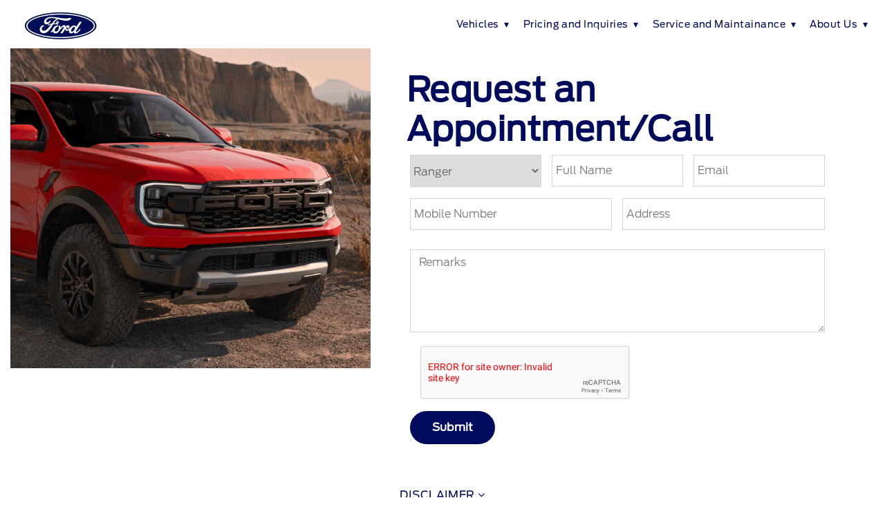

--- FILE ---
content_type: text/html; charset=UTF-8
request_url: http://ford.com.np/test-drive/ford-ranger
body_size: 6193
content:
<!doctype html>
<html class="no-js" lang="">

<head>
	<meta charset="utf-8">
	<meta http-equiv="X-UA-Compatible" content="IE=edge,chrome=1">
	<title> Book a Test Drive | Ford Nepal </title>
	<meta name="title" content=" Book a Test Drive | Ford Nepal ">
	<meta name="keywords" content=" Latest &amp; upcoming 2023ford cars, SUV, small cars and hatchback cars at best price. Visit Ford Nepal Website and buy a car that suits your life with exciting deal in 2020. ">
	<meta name="description" content=" Latest &amp; upcoming 2023 ford cars, SUV, small cars and hatchback cars at best price. Visit Ford Nepal Website and buy a car that suits your life with exciting deal in 2020. ">

	<meta name="viewport" content="width=device-width, initial-scale=1.0, minimum-scale=1.0, user-scalable=yes" />
	<link rel="shortcut icon" type="image/x-icon" href="/storage/img/favicon.png">
	<link rel="apple-touch-icon" href="apple-touch-icon.png">

	<link rel="stylesheet" href="https://cdnjs.cloudflare.com/ajax/libs/twitter-bootstrap/4.2.1/css/bootstrap.min.css" integrity="sha512-c8AIFmn4e0WZnaTOCXTOLzR+uIrTELY9AeIuUq6ODGaO619BjqG2rhiv/y6dIdmM7ba+CpzMRkkztMPXfVBm9g==" crossorigin="anonymous" />
				<link rel=" stylesheet" href="http://ford.com.np/storage/css/main.css">

					<link rel="stylesheet" href="https://cdnjs.cloudflare.com/ajax/libs/semantic-ui/2.3.3/components/dropdown.min.css" />
				<meta name="google-site-verification" content="8Sq3SL7emvENYvBzSfirA7XlBVxYQKh15lqcsDcB3WI" />
		<!-- Global site tag (gtag.js) - Google Analytics -->
<script async src="https://www.googletagmanager.com/gtag/js?id=UA-127343883-1"></script>
<script>
  window.dataLayer = window.dataLayer || [];
  function gtag(){dataLayer.push(arguments);}
  gtag('js', new Date());

  gtag('config', 'UA-127343883-1');
</script>

<!-- Global site tag (gtag.js) - Google Ads: 459820464 -->
<script async src="https://www.googletagmanager.com/gtag/js?id=AW-459820464"></script>
<script>
  window.dataLayer = window.dataLayer || [];
  function gtag(){dataLayer.push(arguments);}
  gtag('js', new Date());

  gtag('config', 'AW-459820464');
</script>
</head>

<body>
	<h1 style="display:none;">Ford Nepal</h1>
	<div class="page_home">
		<div class="nav-sticky">
	<section class="navigation">
		<div class="nav-container">
			<div class="brand">
				<a href="http://ford.com.np">
					<figure>
						<img class="main-logo" src="http://ford.com.np/storage/img/logo.png" alt="logo" title="logo">
					</figure>
				</a>
			</div>
			<nav>
				<div class="nav-mobile"><a id="nav-toggle" href="#!"><span></span></a></div>
				<ul class="nav-list">
					<li>
						<a href="#">Vehicles</a>
						<ul class="nav-dropdown">
							<li>
								<div class="row">
									<div class="col-lg-12">
										<ul class="nav nav-pills bg-info" id="pills-tab" role="tablist" data-mouse="hover">

											<li class="nav-item">
												<a class="nav-link active" id="pills-profile-tab" data-toggle="pill" href="#pills-profile" role="tab" aria-controls="pills-profile" aria-selected="false">SUVS</a>
											</li>

											<li class="nav-item">
												<a class="nav-link" id="pills-pickup-tab" data-toggle="pill" href="#pills-pickup" role="tab" aria-controls="pills-pickup" aria-selected="false">PICKUP</a>
											</li>

											<li class="nav-item">
												<a class="nav-link" id="pills-sv-tab" data-toggle="pill" href="#pills-sv" role="tab" aria-controls="pills-sv" aria-selected="false">SPECIAL VEHICLES</a>
											</li>

										</ul>
									</div>
									<div class="col-lg-12">
										<div class="tab-content bg-secondary p-3">

											<div class="tab-pane fade show active" id="pills-profile" role="tabpanel" aria-labelledby="pills-profile-tab">
												<div class="vehicle-row">
																										<div class="col-lg-2 col-md-3 col-sm-4 col-6">
																												<a href="http://ford.com.np/vehicle/next-gen-everest">
																													<div class="car_category_item">
																<div class="car_category_item__image">
																	<figure>
																		<img src="http://ford.com.np/storage/vehicles/December2022/GQtrlgTmRmUkUTpkEgG7.png" class="lazy" alt="Next Gen Everest" title="Next Gen Everest" />
																	</figure>
																</div>
																<div class="car_category_item__name">
																	Next Gen Everest
																</div>
															</div>
														</a>
													</div>
																									</div>
											</div>

											<div class="tab-pane fade" id="pills-pickup" role="tabpanel" aria-labelledby="pills-pickup-tab">
												<div class="vehicle-row">
																										<div class="col-lg-2 col-md-3 col-sm-4 col-6">
																											<a href="http://ford.com.np/vehicle/next-gen-ranger">
																													<div class="car_category_item">
																<div class="car_category_item__image">
																	<figure>
																		<img class="lazy" src="http://ford.com.np/storage/vehicles/December2022/vLMRG9mcIlTSSZO2EUzV.png" alt="Next Gen Ranger" title="Next Gen Ranger" />
																	</figure>
																</div>
																<div class="car_category_item__name">
																	Next Gen Ranger
																</div>
															</div>
														</a>
													</div>
																										<div class="col-lg-2 col-md-3 col-sm-4 col-6">
																											<a href="http://ford.com.np/vehicle/next-gen-raptor">
																													<div class="car_category_item">
																<div class="car_category_item__image">
																	<figure>
																		<img class="lazy" src="http://ford.com.np/storage/vehicles/December2022/cDUy0vB1YTv6EfnrSWmn.png" alt="Next Gen Ranger Raptor" title="Next Gen Ranger Raptor" />
																	</figure>
																</div>
																<div class="car_category_item__name">
																	Next Gen Ranger Raptor
																</div>
															</div>
														</a>
													</div>
																										<div class="col-lg-2 col-md-3 col-sm-4 col-6">
																											<a href="http://ford.com.np/vehicle/ford-ranger">
																													<div class="car_category_item">
																<div class="car_category_item__image">
																	<figure>
																		<img class="lazy" src="http://ford.com.np/storage/vehicles/July2024/Jn5ZQI5U2QSOkC0vII0K.png" alt="Ranger" title="Ranger" />
																	</figure>
																</div>
																<div class="car_category_item__name">
																	Ranger
																</div>
															</div>
														</a>
													</div>
																									</div>
											</div>

											<div class="tab-pane fade" id="pills-sv" role="tabpanel" aria-labelledby="pills-sv-tab">
												<div class="vehicle-row">
																										<div class="col-lg-2 col-md-3 col-sm-4 col-6">
																											<a href="https://rmaspecialvehicles.com/vehicle/4wd-suv-ambulance/" target="_blank">
																													<div class="car_category_item">
																<div class="car_category_item__image">
																	<figure>
																		<img class="lazy" src="http://ford.com.np/storage/vehicles/July2024/MUWaEklk33PfZkLKhN5w.png" alt="4Wd SUV Ambulance" title="4Wd SUV Ambulance" />
																	</figure>
																</div>
																<div class="car_category_item__name">
																	4Wd SUV Ambulance
																</div>
															</div>
														</a>
													</div>
																									</div>
											</div>

										

										</div>
									</div>
									<div class="richtext vehicle-menu-buttons">
										<p style="text-align: center;">
											<a href="http://ford.com.np/vehicle" _link_style="cta-button cta-button-primary" class="btn-main cta-button btn-p" tabindex="4">
												VIEW ALL VEHICLES</a>
										</p>
									</div>
								</div>
							</li>
						</ul>

					</li>
					<li>
						<a href="#!">Pricing and Inquiries</a>
						<ul class="nav-dropdown">
							<li>
								<div class="row">
									<div class="col-lg-4 col-md-4 col-sm-6">
										<h3 class="sub-menu__title">Pricing and Inquiries</h3>
										<ul class="sub-menu__listing">
											<li class="sub-menu__title_list"><a href="http://ford.com.np/price-lists">Vehicle Price List</a></li>
											<li class="sub-menu__title_list"><a href="http://ford.com.np/test-drive">Request a Test Drive</a></li>
											<!-- <li class="sub-menu__title_list"><a href="http://ford.com.np/compare">Compare Models</a></li> -->
											<!--<li class="sub-menu__title_list"><a href="http://ford.com.np/faq">FAQ</a></li>-->
											<li class="sub-menu__title_list"><a href="http://ford.com.np/contact-us">Contact Us</a></li>
										</ul>
									</div>
									<div class="col-lg-4 col-md-4 col-sm-6">
									</div>
									<div class="col-lg-4 col-md-4 col-sm-6">
									</div>
								</div>
							</li>
						</ul>
					</li>
					<li>
						<a href="#!">Service and Maintainance</a>
						<ul class="nav-dropdown">
							<li>
								<div class="row">
									<div class="col-lg-4 col-md-4 col-sm-6">
										<h3 class="sub-menu__title">Service and Maintainance</h3>
										<ul class="sub-menu__listing">
											<!-- <li class="sub-menu__title_list"><a href="http://ford.com.np/fordassured">Ford Assured</a></li> -->
											<!-- <li class="sub-menu__title_list"><a href="http://ford.com.np/roadside-assistance">Roadside Assistance</a></li> -->
                                            <!--<li class="sub-menu__title_list"><a href="http://ford.com.np/test-drive">Book Appointment</a></li>-->
											<li class="sub-menu__title_list subMenu"><a href="http://ford.com.np/service#break-down">24/7 Break Down Service</a></li>
											<li class="sub-menu__title_list subMenu"><a href="http://ford.com.np/service#pick-drop">Pickup & Drop Service</a></li>
											<li class="sub-menu__title_list subMenu"><a href="http://ford.com.np/service#body-shop">Bodyshop</a></li>
											<li class="sub-menu__title_list subMenu"><a href="http://ford.com.np/service#service-station">Service Station All Over Nepal</a></li>
										</ul>
									</div>
									<div class="col-lg-4 col-md-4 col-sm-6">
									</div>
									<div class="col-lg-4 col-md-4 col-sm-6">
									</div>
								</div>
							</li>
						</ul>
					</li>
					
					<li>
						<a href="#!">About Us</a>
						<ul class="nav-dropdown">
							<li>
								<div class="row">
									<div class="col-lg-4 col-md-4 col-sm-6">
										<h3 class="sub-menu__title">About Us</h3>
										<ul class="sub-menu__listing">
											<!--<li class="sub-menu__title_list"><a href="http://ford.com.np/press-release">News Room</a></li>-->
											<li class="sub-menu__title_list"><a href="http://ford.com.np/about-ford">About Us</a></li>
											<!-- <li class="sub-menu__title_list"><a href="http://ford.com.np/technology/sync">FAQ</a></li>
											<li class="sub-menu__title_list"><a href="http://ford.com.np/technology/sync">Community</a></li> -->
											<li class="sub-menu__title_list"><a href="http://ford.com.np/contact-us">Contact Us</a></li>
											<li class="sub-menu__title_list"><a href="http://ford.com.np/committed-to-serve">Committed to Serve</a></li>
										</ul>
									</div>
									<div class="col-lg-4 col-md-4 col-sm-6">
									</div>
									<div class="col-lg-4 col-md-4 col-sm-6">
									</div>
								</div>
							</li>
						</ul>
					</li>
					

					<!-- <li>
						<a href="#!">Technology</a>
						<ul class="nav-dropdown">
							<li>
								<div class="row">
									<div class="col-lg-4 col-md-4 col-sm-6">
										<h3 class="sub-menu__title">Technology</h3>
										<ul class="sub-menu__listing">
											<li class="sub-menu__title_list"><a href="http://ford.com.np/technology">Technology Index</a></li>
											<li class="sub-menu__title_list"><a href="http://ford.com.np/technology/1-5l-petrol-engine">New 1.5l Petrol Engine</a></li>
											<li class="sub-menu__title_list"><a href="http://ford.com.np/technology/sync">SYNC®</a></li>
											<li class="sub-menu__title_list"><a href="http://ford.com.np/technology/ecoboost">1.0l EcoBoost Engine</a></li>
										</ul>
									</div>
									<div class="col-lg-4 col-md-4 col-sm-6">
									</div>
									<div class="col-lg-4 col-md-4 col-sm-6">
									</div>
								</div>
							</li>
						</ul>
					</li>
					<li>
						<a href="http://ford.com.np/service">Service</a>
					</li>
					<li>
						<a href="https://ford.com.np/safety">Safety</a>
					</li>
					<li>
						<a href="http://ford.com.np/about-ford">About Ford</a>
					</li>
					<li>
						<a href="http://ford.com.np/price-lists">Price List</a>
					</li>
					<li>
						<a href="http://ford.com.np/press-release">Press Release</a>
					</li>
					<li>
						<a href="https://ford.com.np/test-drive">Test Drive</a>
					</li> -->
				</ul>
			</nav>
		</div>
	</section>
</div>		
<!-- <div class="test_drive_ads_text">
  <div class="container">
    <div class="row">
      <div class="col-lg-12">
        <div class="ads_text">
          <div class="title-news">Ford brings 2077 Festive Offer. Bring Ford home and get lucky with one of the offers.</div>
          <p><strong>
              Win:</strong>
          </p>
          <ul>
            <li>
              Up to 4.5 lakhs from scratch cards, comprehensive insurance and basic accessories with every purchase
              or
            </li>
            <li>
              6 Month EMI Holidays for the customers
              or
            </li>
            <li>
              Deferred Payment of 4 months
            </li>
          </ul>
          <p>
            Addition to above Get Cash Discount, Free 1 Year Road Tax and Free 1 Year Insurance, 3 years’ warranty, 3 years’ free service, Loyalty discount, and Exchange facility
          </p>
        </div>
      </div>
    </div>
  </div>
</div>
 -->
<div class="test_drive_form">
  <div class="container">

    <div class="row">
      <div class="col-lg-5 col-md-5" style="padding:0px">
                                <img alt="Ford Power Test Drive" title="Ford Power Test Drive" src="http://ford.com.np/storage/img/raptor/raptor-1.png" class="lazy">
        

              </div>
      <div class="col-lg-7 col-md-7" style="padding:0px;">
        <div class="content">
          <div class="title-big title-appointment">
            <h4>Request an Appointment/Call</h4>
          </div>
          <!-- <h1>Request an Appointment/Call </h1> -->
          <form method="post" action="http://ford.com.np/post-book-test-drive">
            <input type="hidden" name="_token" value="enr8IyMUG3G3W59eCbd6ZWK3jkByLz3OWxB65ACV">
            <div class="row">
              <input type="hidden" value="Website" name="source" required>
              <div class="col-lg-4 col-md-12">
                <select name="vehicle" required>
                  <option selected="true" disabled="disabled">Models Interested In</option>
                                    <option value="Next Gen Everest" >Next Gen Everest</option>
                                    <option value="Next Gen Ranger" >Next Gen Ranger</option>
                                    <option value="Next Gen Ranger Raptor" >Next Gen Ranger Raptor</option>
                                    <option value="Ranger"  selected >Ranger</option>
                                    <option value="4Wd SUV Ambulance" >4Wd SUV Ambulance</option>
                                  </select>
              </div>

              <div class="col-lg-4 col-md-6 col-sm-12">
                <input type="text" name="full_name" placeholder="Full Name" required>
              </div>
              <div class="col-lg-4 col-md-6 col-sm-12">
                <input type="email" name="email" placeholder="Email" required>
              </div>
              <div class="col-lg-6 col-md-6 col-sm-12">
                <input type="text" name="mobile_number" placeholder="Mobile Number" required>
              </div>

              <div class="col-lg-6 col-md-6 col-sm-12">
                <input type="text" name="address" placeholder="Address" required>
              </div>

              <div class="col-lg-12">
                <textarea name="message" name="remarks" class="message-field" placeholder="Remarks"></textarea>
              </div>
              <div class="col-md-12">
                <div class="form-group">
                  <div class="">
                    <div class="g-recaptcha" data-sitekey="6LcWWsoZAAAAAL_b-z6A0B0hdLupPRLBAXxwBZey">
                    </div>

                  </div>
                </div>
              </div>
              <div class="col-lg-12">
                <button type="submit" class="btn btn-p appointment-btn">Submit</button>
              </div>
            </div>
          </form>
        </div>
      </div>
    </div>
  </div>
</div>
<script src='https://www.google.com/recaptcha/api.js'></script>

		<div class="disclaim_section">
			<a href="#demo" data-toggle="collapse" class="collapse-text">
				<p>DISCLAIMER <i class="fa fa-angle-down"></i></p>
			</a>
			<div id="demo" class="collapse">
				<div class="container">
					<h5>Terms &amp; Conditions Apply.</h5>
<ul>
<li>[1]&nbsp; &nbsp; Accessories shown may not be a part of standard equipment. Specification and features are subject to change without any notice. Accessories shown are not part of standard equipment. Features vary from model to model. Colours are indicative only. For more information please check with your nearest Ford dealer.</li>
<li>[2]&nbsp; &nbsp; Bluetooth&reg; is a registered trademark of Bluetooth&reg; SIG Inc. and is used under license."SYNC is voice activated technology to operate variety of vehicle functions such as AC temperature control, song track selection and audio volume control. This promotes safer driving by ensuring hands are on wheels and eyes on road. Ford does not recommend using mobile phone while driving."</li>
<li>[3]&nbsp;&nbsp;&nbsp;&nbsp;The offers are on select variants are valid on bookings and deliveries in January, 2020.</li>
<li>[4] Colors, features and accessories may vary by variants and are indicative only.</li>
<li>[5] Ford Nepal requests you to follow traffic rules for your safety.</li>
<li>[6] Ford Nepal reserve the right to extend, cancel, terminate or suspend this limited period offer which is valid till January, 2020, at any time during the campaign period without any prior notice.</li>
</ul>
<p>For more information contact any Ford authorized dealer or to know about a dealer in your city</p>
				</div>
			</div>
		</div>
		<div class="clearfix"></div>
		<div class="footer-search row">
		<div class="component-content">
			<div class="large-4 columns footer-search-form">
				<div></div>
			</div>
		</div>
	</div>
	<div class="clearfix"></div>
	<div class="footer_links">
		<div class="container">
			<div class="row">
				<div class="col-lg-3 col-md-3 col-sm-6 col-6">
					<h3>ALL VEHICLES</h3>
					<ul>



    
    <li class="">
        <a href="http://ford.com.np/vehicle/next-gen-everest" target="_self" style="">
            
            <span>Next Gen Everest</span>
        </a>
            </li>

    
    <li class="">
        <a href="http://ford.com.np/vehicle/next-gen-ranger" target="_self" style="">
            
            <span>Next Gen Ranger</span>
        </a>
            </li>

    
    <li class="">
        <a href="http://ford.com.np/vehicle/ford-everest" target="_self" style="">
            
            <span>Ford Everest</span>
        </a>
            </li>

    
    <li class="">
        <a href="http://ford.com.np/vehicle/next-gen-raptor" target="_self" style="">
            
            <span>Next Gen Raptor</span>
        </a>
            </li>

    
    <li class="">
        <a href="http://ford.com.np/vehicle/ford-ranger" target="_self" style="">
            
            <span>Ford Ranger</span>
        </a>
            </li>

</ul>

				</div>
				<div class="col-lg-3 col-md-3 col-sm-6 col-6">
					<h3>SERVICE</h3>
					<ul>



    
    <li class="">
        <a href="http://ford.com.np/service" target="_self" style="">
            
            <span>Ford Service</span>
        </a>
            </li>

</ul>

				</div>
				<div class="col-lg-3 col-md-3 col-sm-6 col-6">
					<h3>QUICK LINKS</h3>
					<ul>



    
    <li class="">
        <a href="http://ford.com.np/about-ford" target="_self" style="">
            
            <span>About Us</span>
        </a>
            </li>

    
    <li class="">
        <a href="http://ford.com.np/test-drive" target="_self" style="">
            
            <span>Request a Test Drive</span>
        </a>
            </li>

</ul>

				</div>
				<div class="col-lg-3 col-md-3 col-sm-6 col-6">
					<h3>CONTACT US</h3>
					<ul>



    
    <li class="">
        <a href="http://ford.com.np/contact-us" target="_self" style="">
            
            <span>Contact</span>
        </a>
            </li>

</ul>

				</div>
			</div>
		</div>
	</div>
	<div class="footer_link_list">
		<div class="footer__links">
			<ul>



    
    <li class="">
        <a href="#" target="_self" style="">
            
            <span>© Ford Motor Company</span>
        </a>
            </li>

    
    <li class="">
        <a href="http://ford.com.np/privacy" target="_self" style="">
            
            <span>Privacy Disclaimer</span>
        </a>
            </li>

    
    <li class="">
        <a href="http://ford.com.np/page/ford-terms-and-conditions" target="_self" style="">
            
            <span>Terms and Condition</span>
        </a>
            </li>

    
    <li class="">
        <a href="http://ford.com.np/contact-us" target="_self" style="">
            
            <span>Contact Us</span>
        </a>
            </li>

</ul>

		</div>
		<div class="footer__links">
			<ul>



    
    <li class="">
        <a href="https://golden-duck.com/" target="_blank" style="">
            
            <span>Developed and Maintained By: Golden Duck Enterprises</span>
        </a>
            </li>

</ul>

		</div>
		<div class="footer_logo">
			<a href="http://ford.com.np">
				<figure>
					<img class="main-logo footer-logo" src="http://ford.com.np/storage/img/ford-white-logo.png">
				</figure>
			</a>
		</div>
	</div>
	<link rel="stylesheet" href="https://maxcdn.bootstrapcdn.com/font-awesome/4.5.0/css/font-awesome.min.css">
<a href="https://wa.me/9779801201235" class="float" target="_blank">
<i class="fa fa-whatsapp my-float"></i>
</a>	</div>
	<script type='text/javascript' src='https://ajax.googleapis.com/ajax/libs/jquery/3.3.1/jquery.min.js'></script>
	<script src="https://cdnjs.cloudflare.com/ajax/libs/modernizr/2.8.2/modernizr.js"></script>
	<script src="https://stackpath.bootstrapcdn.com/bootstrap/4.2.1/js/bootstrap.min.js" integrity="sha384-B0UglyR+jN6CkvvICOB2joaf5I4l3gm9GU6Hc1og6Ls7i6U/mkkaduKaBhlAXv9k" crossorigin="anonymous"></script>

		<script src="http://ford.com.np/storage/js/plugin.js"></script>

	
	<script src="http://ford.com.np/storage/js/new.js"></script>
	<!--<script src="https://cdnjs.cloudflare.com/ajax/libs/jquery_lazyload/1.9.7/jquery.lazyload.min.js"></script>
	<script>
	  $(function() {
		$(".lazy").lazyload();
	  });
	</script>-->
	<script type="text/javascript" src="https://cdn.jsdelivr.net/npm/lozad/dist/lozad.min.js"></script>
	<script>
		const observer = // Initialize library
			lozad('.lozad', {
				load: function(el) {
					el.src = el.dataset.src;
					el.onload = function() {
						el.classList.add('fadelazy')
					}
				}
			}).observe();
	</script></body>

</html>

--- FILE ---
content_type: text/css
request_url: http://ford.com.np/storage/css/main.css
body_size: 15106
content:
@charset "UTF-8";

/*! HTML5 Boilerplate v5.0 | MIT License | http://h5bp.com/ */
html {
    color: #616161 !important;
    font-size: 1em;
    line-height: 1.4;
    font-family: "Ford Antenna";
    scroll-behavior: smooth;
}

/* ::-moz-selection {
    background: #b3d4f height: 1px;
    border: 0;
    border-top: 1px solid #ccc;
    margin: 1em 0;
    padding: 0
} */

audio,
canvas,
iframe,
img,
svg,
video {
    vertical-align: middle;
}

img {
    width: 100%;
}

fieldset {
    border: 0;
    margin: 0;
    padding: 0;
}

textarea {
    resize: vertical;
}

.browserupgrade {
    margin: 0.2em 0;
    background: #ccc;
    color: #616161 !important;
    padding: 0.2em 0;
}

@font-face {
    font-family: "Ford Antenna";
    src: url("/storage/fonts/FordAntenna-Regular.otf") format("opentype"),
        url("/storage/fonts/FordAntenna-Reg.ttf") format("truetype");
    font-weight: 500;
    font-style: normal;
}

@font-face {
    font-family: "Ford Antenna";
    src: url("/storage/fonts/FordAntennaWGL-Thin.otf") format("opentype");
    font-weight: 300;
    font-style: normal;
}

@font-face {
    font-family: "Ford Antenna";
    src: url("/storage/fonts/FordAntennaWGL-Light.otf") format("opentype");
    font-weight: 400;
    font-style: normal;
}

.hidden {
    display: none !important;
    visibility: hidden;
}

.visuallyhidden {
    border: 0;
    clip: rect(0 0 0 0);
    height: 1px;
    margin: -1px;
    overflow: hidden;
    padding: 0;
    position: absolute;
    width: 1px;
}

.visuallyhidden.focusable:active,
.visuallyhidden.focusable:focus {
    clip: auto;
    height: auto;
    margin: 0;
    overflow: visible;
    position: static;
    width: auto;
}

.invisible {
    visibility: hidden;
}

.clearfix:after,
.clearfix:before {
    content: " ";
    display: table;
}

.clearfix:after {
    clear: both;
}

@media print {
    *,
    :after,
    :before {
        background: 0 0 !important;
        color: #000 !important;
        box-shadow: none !important;
        text-shadow: none !important;
    }

    a,
    a:visited {
        text-decoration: underline;
    }

    a[href]:after {
        content: " (" attr(href) ")";
    }

    abbr[title]:after {
        content: " (" attr(title) ")";
    }

    a[href^="#"]:after,
    a[href^="javascript:"]:after {
        content: "";
    }

    blockquote,
    pre {
        border: 1px solid #999;
        page-break-inside: avoid;
    }

    thead {
        display: table-header-group;
    }

    img,
    tr {
        page-break-inside: avoid;
    }

    img {
        max-width: 100% !important;
    }

    h2,
    h3,
    p {
        orphans: 3;
        widows: 3;
    }

    h2,
    h3 {
        page-break-after: avoid;
    }
}

*,
::after,
::before {
    box-sizing: border-box;
}

.selector-for-some-widget {
    box-sizing: content-box;
}

body {
    font-family: "Ford Antenna";
    font-size: 16px;
    color: #616161 !important;
    font-weight: 400;
    background: #fff !important;
    margin: 0 !important;
    letter-spacing: 0.03em;
    overflow-x: hidden !important;
}
::-webkit-scrollbar {
    display: none;
}

.page_home {
    position: relative;
    overflow: hidden;
}

p {
    font-family: "Ford Antenna";
    font-size: 16px;
    color: #616161;
    font-weight: 500;
    margin: 0;
    padding: 0;
}

h1 {
    font-family: "Ford Antenna";
    font-size: 36px;
    font-weight: 600;
    color: #616161 !important;
    margin: 0;
    padding: 0;
}

h2 {
    font-family: "Ford Antenna";
    font-size: 32px;
    font-weight: 700;
    color: #616161 !important;
    margin: 0;
    padding: 0;
}

h3 {
    font-family: "Ford Antenna";
    margin: 0;
    padding: 0;
    color: #616161;

    font-weight: 600;
}

h4 {
    font-family: "Ford Antenna";
    font-size: 16px;
    font-weight: 400;
    color: #616161 !important;
    margin: 0;
    padding: 0;
}

h5 {
    font-family: "Ford Antenna";
    font-size: 15px;
    font-weight: 600;
    color: #616161 !important;
    margin: 0;
    padding: 0;
}

span {
    font-family: "Ford Antenna";
    font-size: 15px;
    color: #616161 !important;
    margin: 0;
    padding: 0;
}

a {
    font-family: "Ford Antenna";
    color: #616161 !important;
}

a:hover {
    background-color: transparent;
    text-decoration: none !important;
}

figure {
    margin: 0;
    margin-bottom: 0;
}

.nopadding {
    padding-left: 0;
    padding-right: 0;
}

.margin_reset {
    margin-left: 0;
    margin-right: 0;
}

.container {
    max-width: 1250px;
    width: 100%;
    margin: 0 auto;
}

.navigation {
    height: 70px;
    background: 0 0;
}

.brand {
    position: absolute;
    padding-left: 20px;
    float: left;
    line-height: 70px;
    text-transform: uppercase;
    font-size: 1.4em;
}

.brand a,
.brand a:visited {
    color: #fff;
    text-decoration: none;
}

.nav-container {
    max-width: 1250px;
    margin: 0 auto;
}

nav {
    float: right;
}

nav ul {
    list-style: none;
    margin: 0;
    padding: 0;
}

nav ul li {
    float: left;
}

nav ul li a,
nav ul li a:visited {
    display: block;
    padding: 0 20px;
    line-height: 70px;
    background: #262626;
    color: #000d57 !important;
    text-decoration: none;
    transition: 0.3s ease;
    font-size: 0.875rem;
    font-weight: 700;
}

nav ul li a:hover,
nav ul li a:visited:hover {
    background: #2581dc;
    color: #fff;
    transition: 0.3s ease;
}

nav ul li a:not(:only-child):after,
nav ul li a:visited:not(:only-child):after {
    padding-left: 4px;
    content: " ▾";
}

nav ul li ul li {
    width: 100%;
    text-align: center;
}

nav ul li ul li a {
    padding: 15px;
    line-height: 20px;
}

.nav-dropdown {
    position: absolute;
    display: none;
    z-index: 999999;
    background: #fff;
    box-shadow: 0 3px 12px rgba(0, 0, 0, 0.15);
    width: 100%;
    right: 0;
    overflow: visible;
}

.nav-dropdown li a {
    color: #fff !important;
}

.nav-mobile {
    display: none;
    position: absolute;
    top: 0;
    right: 0;
    background: #000d57;
    height: 51px;
    width: 70px;
}

nav ul li ul li {
    border-bottom: 0 !important;
}

@media screen and (min-width: 799px) {
    .nav-list {
        display: block !important;
    }
}

@media only screen and (max-width: 798px) {
    .title-big h4 {
        font-size: 2rem !important;
    }
    .icon-flex-section {
        flex-wrap: wrap;
    }
    .comitted-right {
        display: none;
    }
    .comitted-header {
        font-size: 2.3rem !important;
    }
    .banner-text {
        display: none;
    }
    .nav-mobile {
        display: block;
    }

    nav {
        width: 100%;
        padding: 0;
        position: relative;
        z-index: 999999;
    }

    nav ul {
        display: none;
        background: #fff;
        position: relative;
        top: 83px;
    }

    .sub-menu__listing {
        position: relative;
        top: 0;
    }

    .sub-menu__listing li {
        padding: 0 !important;
    }

    nav ul li {
        float: none;
        border-bottom: 1px solid #efefef;
        padding: 5px 0;
    }

    nav ul li a {
        padding: 15px;
        line-height: 20px;
        transition: 0.3s ease;
    }

    nav ul li ul li a {
        padding-left: 30px;
    }

    .nav-dropdown {
        position: static;
        display: none;
    }

    .nav-container {
        max-width: 1250px;
        margin: 0 auto;
        height: 100%;
        background: #fff;
    }

    .nav-list li .nav-dropdown li .row .col-lg-12 .nav {
        position: relative;
        top: -6px;
    }

    .bg-info {
        background: #fff !important;
    }

    .nav-list li .nav-dropdown li .row .col-lg-12 {
        background: #fff !important;
    }
}

#nav-toggle {
    position: absolute;
    left: 22px;
    top: 27px;
    cursor: pointer;
    z-index: 9999999;
}

#nav-toggle span,
#nav-toggle span:after,
#nav-toggle span:before {
    cursor: pointer;
    border-radius: 1px;
    height: 5px;
    width: 35px;
    background: #fff;
    position: absolute;
    display: block;
    content: "";
    transition: all 0.3s ease-in-out;
}

#nav-toggle span:before {
    top: -10px;
}

#nav-toggle span:after {
    bottom: -10px;
}

#nav-toggle.active span {
    background-color: transparent;
}

#nav-toggle.active span:after,
#nav-toggle.active span:before {
    top: 0;
}

#nav-toggle.active span:before {
    transform: rotate(45deg);
}

#nav-toggle.active span:after {
    transform: rotate(-45deg);
}

article {
    max-width: 1000px;
    margin: 0 auto;
    padding: 10px;
}

nav ul li a,
nav ul li a:visited {
    display: block;
    padding: 0 10px;
    line-height: 70px;
    background: 0 0 !important;
    color: #000d57 !important;
    text-decoration: none;
    transition: 0.3s ease;
    font-size: 14px;
    font-weight: 500 !important;
}

.navlist li .nav-dropdown {
    background: #fff !important;
}

.navlist li .nav-dropdown .row .col-lg-12 {
    background: #fbfbfb !important;
}

.nav-list li .nav-dropdown li .row .col-lg-12 .nav {
    flex-wrap: inherit;
    display: flex !important;
    max-width: 450px;
    width: 100%;
    margin: 0 auto;
    padding: 15px 0;
}

.nav-dropdown a {
    color: #000d57 !important;
}

.nav-list li .nav-dropdown a {
    color: #000d57 !important;
    font-weight: 500 !important;
    font-size: 15px;
}

.bg-info {
    background: 0 0 !important;
}

nav ul li a:hover,
nav ul li a:visited:hover {
    background: 0 0 !important;
    font-weight: 700;
    transition: 0.3s ease;
}

/* Newly Added CSS start */
#break-down{
    margin-top: 20px;
}
.image-card{
    display: flex;
    align-items: center;
    justify-content: center;
}
.image-card img{
    height: 35%;
    width: 40%;
}

/* end */

.nav-pills .nav-link.active,
.nav-pills .show > .nav-link {
    background-color: transparent;
    color: #536c7b !important;
    font-weight: 500 !important;
}

@media only screen and (max-width: 798px) {
    .nav-list li .nav-dropdown li .row .col-lg-12 .nav {
        display: flex !important;
    }

    .image-card img{
        height: 80%;
        width: 100%;
    }
}

.nav-list li .nav-dropdown li .row .col-lg-12 {
    background: linear-gradient(to bottom, #ebebeb 0, #fbfbfb 5%, #fbfbfb 100%);
}

.nav-dropdown li .vehicle-row .col-lg-4 {
    padding: 15px 60px;
}

/* Newly added start */
.nav-dropdown li .row {
    padding: 15px 60px;
    display: flex;
    align-items: center;
    justify-content: center;
    flex-direction: column;
}
.vehicle-row{
    display: flex;
    align-items: center;
    justify-content: center;
}
/* end */

.sub-menu__title {
    font-size: 20px;
    font-weight: 500;
    padding: 15px 0 15px 0;
    text-align: center;
    border-bottom: 1px solid #6161613b;
    margin-bottom: 10px;
}

.sub-menu__listing {
    text-align: center;
}

.sub-menu__title_list {
    text-align: left;
}

.sub-menu__title_list a {
    padding: 5px 0 !important;
}

.sub-menu__listing li a:hover {
    color: #536c7b !important;
}

.sticky {
    position: fixed !important;
    top: 0;
    background: #fff;
    width: 100%;
    z-index: 9999;
}

.car_category_item {
    text-align: center;
}

.car_category_item__image {
    text-align: center;
}

.car_category_item__name {
    color: #000d57;
    font-weight: 600;
    padding-top: 20px;
    font-size: 16px;
    font-weight: 500;
    text-transform: uppercase;
}

.bg-secondary {
    background-color: #fefefe !important;
    border: 1px solid #dbdbdb;
}

#global-ux .main-nav .vehicle-menu-buttons {
    display: block;
    width: 100%;
    padding: 0;
    white-space: nowrap;
    background: #fff;
    border-top: 1px solid #dbdbdb;
    z-index: 10000;
    margin-top: 17px;
}

.vehicle-menu-buttons .cta-button {
    margin-top: 1.5rem;
    margin-bottom: 1.5rem;
    padding: 0.9375rem 2.5rem;
}

.nav-dropdown .vehicle-menu-buttons .cta-button-primary {
    color: #fff !important;
    background: #2d96cd !important;
}

.nav-dropdown .vehicle-menu-buttons .cta-button-primary:hover {
    color: #000d57 !important;
    border: 1px solid #000d57 !important;
    background: 0 0 !important;
}

.nav-list li ul li .row {
    justify-content: center;
}

nav ul li a:hover,
nav ul li a:visited:hover .car_category_item__name {
    color: #494949ad !important;
    transition: 0.3s ease;
}

.banner_wrapper {
    position: relative;
    z-index: 0;
}

.know_more_section {
    position: absolute;
    bottom: 0;
    left: 50px;
    z-index: 2;
}

.know_more_section:after {
    content: "\f138";
    font-family: FontAwesome;
    font-size: 18px;
    color: #fff;
    padding-left: 15px;
}

.know_more_section a {
    color: #fff !important;
    font-size: 18px;
    transition: 0.3s ease;
}

.know_more_section a:hover {
    color: #098ec8 !important;
    font-size: 18px;
    transition: 0.3s ease;
}

.main-logo {
    max-width: 200px;
}

.footer-logo {
    max-width: 100px !important;
}

.owl-nav button {
    position: absolute;
    top: 50%;
    background-color: #000;
    color: #fff;
    margin: 0;
    transition: all 0.3s ease-in-out;
    z-index: 1;
}

.owl-nav button.owl-prev {
    left: 0;
    z-index: 1;
}

.owl-prev span {
    font-size: 70px;
    color: #2d96cd !important;
}

.owl-nav button.owl-next {
    right: 0;
    z-index: 1;
}

.owl-next span {
    font-size: 70px;
    color: #2d96cd !important;
}

.owl-dots {
    text-align: center;
    padding-top: 15px;
    z-index: 1;
    position: absolute;
    bottom: 0;
    left: 50%;
    transform: translate(-50%, -50%);
}

.owl-dots button.owl-dot {
    width: 15px;
    height: 15px;
    border-radius: 50%;
    display: inline-block;
    background: #e8e8e8;
    margin: 0 3px;
    border: 1px solid #fff;
}

.owl-dots button.owl-dot.active {
    background-color: #2d96cd !important;
}

.owl-dots button.owl-dot:focus {
    outline: 0;
}

.owl-nav button {
    position: absolute;
    top: 50%;
    transform: translateY(-50%);
    background: rgba(255, 255, 255, 0.38) !important;
    z-index: 1;
}

span {
    font-size: 16px;
    position: relative;
    top: -5px;
}

.style_slider_two {
    padding-bottom: 30px;
}

.owl-nav button:focus {
    outline: 0;
}

.modal-header {
    padding: 2px 10px;
}

.modal-body {
    padding-top: 0;
    padding-bottom: 0;
}

.modal-body .row .col-lg-12 {
    padding: 0;
}

.modal-dialog {
    max-width: 430px;
    width: 100%;
    margin: 0 auto;
    margin-top: 135px;
}

.modal-content {
    border-radius: 0;
    border: 0;
    padding: 1rem 0.5rem;
}

.close {
    font-size: 32px;
    color: #00457e;
    opacity: 1;
}

.close:hover {
    color: #00457e;
    text-decoration: none;
    opacity: 0.4;
    outline: 0 !important;
}

.second_section {
    padding: 0;
    color: #616161 !important;
    text-align: center;
}

.section_main__title {
    color: #616161 !important;
    margin: 40px 0;
}

.second_section .section_main__title {
    margin: 80px 0 15px 0;
}

.section_main__title h4 {
    font-size: 2.35rem;
    color: #616161 !important;
    font-weight: 400;
}

.section_main__title h4 span {
    font-size: 2.25rem;
    color: #1b394e !important;
    font-weight: 700;
}

.section_main__taglines {
    max-width: 850px;
    text-align: center;
    width: 100%;
    margin: 0 auto;
    margin-bottom: 30px;
    color: #616161 !important;
}

.section_main__taglines p {
    color: #616161 !important;
    font-weight: 400;
    font-size: 16px;
}

.section_main__bg {
    color: #616161 !important;
}

.section_main__bg img {
    width: 100%;
}

.card {
    overflow: hidden;
    border: 0;
    border-radius: 0;
}

.owl-carousel.owl-drag .owl-item {
    overflow: hidden;
}

.third_video_slider_section {
    padding: 60px 0 100px 0;
    text-align: center;
    background: #000;
    color: #616161 !important;
}

.third_video_slider_section .card {
    position: relative;
    z-index: 0;
}

.play_button {
    position: absolute;
    z-index: 99;
    top: 50%;
    left: 50%;
    transform: translate(-50%, -50%);
    max-width: 75px;
}

.third_video_slider_section .section_main__title {
    margin: 20px 0 80px 0;
}

.third_video_slider_section .section_main__title h4 {
    color: #fff !important;
}

.third_video_slider_section .owl-carousel .owl-dots {
    text-align: center;
    padding-top: 15px;
    z-index: 1;
    position: absolute;
    bottom: 0;
    left: 50%;
    transform: translate(-50%, 120%);
}

.fifth_grid_section .section_main__title {
    margin-bottom: 15px;
}

.fifth_grid_section .row {
    margin: 0;
    overflow: hidden;
    display: flex;
    flex-wrap: wrap;
}

.fifth_grid_section .row .col-lg-6 {
    padding: 0;
    color: #616161 !important;
    overflow: hidden;
}

.fifth_grid_section .row .col-lg-3 {
    padding: 0;
    color: #616161 !important;
}

.fifth_grid_section .row .col-lg-9 {
    padding: 0;
    display: flex;
    justify-content: center;
    align-items: center;
    text-align: center;
    color: #616161 !important;
}

.grow {
    transition: all 0.3s ease-in-out;
}

.grow:hover {
    transform: scale(1.05);
}

.grid_box {
    position: relative;
    z-index: 0;
}

.swap-img {
    position: relative;
    width: 100%;
}

.swap-on-hover {
    position: relative;
    width: 100%;
}

.swap-on-hover img {
    position: absolute;
    top: 0;
    left: 0;
    overflow: hidden;
    width: 100%;
}

.swap-on-hover .swap-on-hover__front-image {
    z-index: 9999;
    transition: opacity 0.5s linear;
    cursor: pointer;
}

.swap-on-hover:hover > .swap-on-hover__front-image {
    opacity: 0;
}

.grid_overlap__text {
    position: absolute;
    bottom: 0;
    left: 0;
    z-index: 9999;
    overflow: visible;
    width: 100%;
    background: #000d57c0;
    padding: 15px;
    color: #fff;
    font-size: 15px;
    border-radius: 10px;
}

.grid_overlap__text_dark {
    position: absolute;
    bottom: 0;
    left: 0;
    z-index: 9999;
    overflow: visible;
    width: 100%;
    background: rgba(35, 31, 32, 0.6);
    padding: 15px;
    color: #fff;
    font-size: 15px;
}

.grid_overlap__text a {
    color: #fff !important;
    font-size: 16px;
    font-weight: 400;
}

.box1,
.box11,
.box12,
.box13,
.box14,
.box16,
.box17,
.box18,
.box2,
.box20,
.box21,
.box3,
.box4,
.box5,
.box5 .icon li a,
.box6,
.box7,
.box8 {
    overflow: hidden;
}

.box14 .icon li,
.box14 .post {
    display: inline-block;
}

.box14 {
    position: relative;
}

.box14:before {
    content: "";
    width: 100%;
    height: 100%;
    background: #000d5784;
    position: absolute;
    top: 0;
    left: 0;
    opacity: 0;
    -webkit-transition: all 0.35s ease 0s;
    transition: all 0.35s ease 0s;
}

.box14:hover:before {
    opacity: 1;
}

.box14 img {
    width: 100%;
    height: auto;
    display: flex;
    flex-wrap: wrap;
}

.box14 .box-content {
    width: 90%;
    position: absolute;
    bottom: 5%;
    left: 50%;
    display: flex;
    align-items: center;
    transform: translate(-50%, -50%);
}

.box14 .box-content:after,
.box14 .box-content:before {
    content: "";
    position: absolute;
    top: 0;
    left: 0;
    bottom: 0;
    right: 0;
    opacity: 0;
    -webkit-transition: all 0.7s ease 0s;
    transition: all 0.7s ease 0s;
}

.box14 .box-content:before {
    border-bottom: 1px solid rgba(255, 255, 255, 0.5);
    border-top: 1px solid rgba(255, 255, 255, 0.5);
    -webkit-transform: scale(0, 1);
    transform: scale(0, 1);
    -webkit-transform-origin: 0 0 0;
    transform-origin: 0 0 0;

    border-radius: 10px;
}

.box14 .box-content:after {
    border-left: 1px solid rgba(255, 255, 255, 0.5);
    border-right: 1px solid rgba(255, 255, 255, 0.5);
    -webkit-transform: scale(1, 0);
    transform: scale(1, 0);
    -webkit-transform-origin: 100% 0 0;
    transform-origin: 100% 0 0;
    border-radius: 10px;
}

.box14:hover .box-content:after,
.box14:hover .box-content:before {
    opacity: 1;
    -webkit-transform: scale(1);
    transform: scale(1);
    -webkit-transition-delay: 0.15s;
    transition-delay: 0.15s;
}

.box14 .box-content1 {
    width: 100%;
    position: absolute;
    top: 0;
    left: 0;
    display: flex;
    align-items: center;
}

.box14 .box-content1:after,
.box14 .box-content1:before {
    content: "";
    position: absolute;
    top: 0;
    left: 0;
    bottom: 0;
    right: 0;
    opacity: 0;
    -webkit-transition: all 0.7s ease 0s;
    transition: all 0.7s ease 0s;
}

.box14 .box-content1:before {
    border-bottom: 1px solid rgba(255, 255, 255, 0.5);
    border-top: 1px solid rgba(255, 255, 255, 0.5);
    -webkit-transform: scale(0, 1);
    transform: scale(0, 1);
    -webkit-transform-origin: 0 0 0;
    transform-origin: 0 0 0;
}

.box14 .box-content1:after {
    border-left: 1px solid rgba(255, 255, 255, 0.5);
    border-right: 1px solid rgba(255, 255, 255, 0.5);
    -webkit-transform: scale(1, 0);
    transform: scale(1, 0);
    -webkit-transform-origin: 100% 0 0;
    transform-origin: 100% 0 0;
}

.box14:hover .box-content1:after,
.box14:hover .box-content1:before {
    opacity: 1;
    -webkit-transform: scale(1);
    transform: scale(1);
    -webkit-transition-delay: 0.15s;
    transition-delay: 0.15s;
}

.box14 .title {
    font-size: 21px;
    font-weight: 700;
    color: #fff;
    margin: 15px 0;
    opacity: 0;
    -webkit-transform: translate3d(0, -50px, 0);
    transform: translate3d(0, -50px, 0);
    -webkit-transition: -webkit-transform 0.5s ease 0s;
    transition: -webkit-transform 0.5s ease 0s;
    transition: transform 0.5s ease 0s;
    transition: transform 0.5s ease 0s, -webkit-transform 0.5s ease 0s;
}

.box14:hover .title {
    opacity: 1;
    -webkit-transform: translate3d(0, 0, 0);
    transform: translate3d(0, 0, 0);
}

.box14 .post {
    font-size: 14px;
    color: #fff;
    padding: 10px;
    background: #d79719;
    opacity: 0;
    border-radius: 0 19px;
    -webkit-transform: translate3d(0, -50px, 0);
    transform: translate3d(0, -50px, 0);
    -webkit-transition: all 0.7s ease 0s;
    transition: all 0.7s ease 0s;
}

.box14 .icon,
.box15 .icon {
    padding: 0;
    list-style: none;
}

.box14:hover .post {
    opacity: 1;
    -webkit-transform: translate3d(0, 0, 0);
    transform: translate3d(0, 0, 0);
    -webkit-transition-delay: 0.15s;
    transition-delay: 0.15s;
}

.box14 .icon {
    width: 100%;
    margin: 0;
    position: absolute;
    bottom: -10px;
    left: 0;
    opacity: 0;
    z-index: 1;
    -webkit-transition: all 0.7s ease 0s;
    transition: all 0.7s ease 0s;
}

.box14:hover .icon {
    bottom: 20px;
    opacity: 1;
    -webkit-transition-delay: 0.15s;
    transition-delay: 0.15s;
}

.box14 .icon li a {
    display: block;
    width: 40px;
    height: 40px;
    line-height: 40px;
    border: 1px solid #fff;
    border-radius: 0 16px;
    font-size: 14px;
    color: #fff;
    margin-right: 5px;
    -webkit-transition: all 0.4s ease 0s;
    transition: all 0.4s ease 0s;
}

.box14 .icon li a:hover {
    background: #d79719;
    border-color: #d79719;
}

.grid_tags {
    color: #fff !important;
    font-size: 15px;
    font-weight: 400;
    display: flex;
}

.grid_tags:after {
    bottom: 0;
    color: #fff;
    content: "\f0a9";
    font-family: FontAwesome;
    margin: auto;
    position: absolute;
    z-index: 5;
    font-size: 13px;
    right: 12px;
    bottom: 50%;
    transform: translate(-10px, 10px);
}

.grid_tags-big {
    color: #fff !important;
    font-size: 15px;
    font-weight: 400;
    display: flex;
}

.grid_tags-big:after {
    bottom: 0;
    color: #fff;
    content: "\f0a9";
    font-family: FontAwesome;
    margin: auto;
    position: absolute;
    z-index: 5;
    font-size: 13px;
    right: 12px;
    bottom: 16px;
}

.disclaim_section p {
    color: #010b5c !important;
    text-align: center !important;
    padding: 30px 0 !important;
    font-weight: 500;
}

#demo {
    background: #f7f7f7 !important;
    padding: 30px 0 !important;
}

#demo ul {
    list-style: none !important;
    padding: 0 !important;
}

#demo h5 {
    margin-bottom: 15px !important;
    font-weight: 400 !important;
}

#demo ul li {
    line-height: 1.4rem !important;
    font-size: 0.75rem !important;
    font-weight: 400 !important;
    color: #616161 !important;
    margin: 0 0 1.25em !important;
}

.footer-search {
    overflow: hidden;
    padding: 36px 5px 33px;
    background: #00095b;
}

.footer_links {
    padding: 1.5625rem;
    background: #00142e;
}

.footer_links ul {
    list-style: none;
    padding: 0;
}

.footer_links ul li {
    margin-bottom: 5px;
}

.footer_links ul li a {
    font-size: 0.875rem;
    font-weight: 400;
    color: #a8a8a8 !important;
}

.footer_links h3 {
    font-size: 1rem;
    font-weight: 400;
    color: #fff !important;
    margin-bottom: 15px;
}

#nav-toggle span,
#nav-toggle span:after,
#nav-toggle span:before {
    cursor: pointer;
    border-radius: 1px;
    height: 2.5px;
    width: 27px;
    background: #fff;
    position: absolute;
    display: block;
    content: "";
    transition: all 0.3s ease-in-out;
}

@media only screen and (max-width: 577px) {
    .tab-content {
        height: 175px;
        overflow: scroll;
    }
}

.accordion {
    margin-top: 40px;
}

.accordion .card {
    border: none;
    margin-bottom: 20px;
}

.accordion .card h2 {
    background: url(https://cdn0.iconfinder.com/data/icons/entypo/91/arrow56-512.png)
        no-repeat calc(100% - 10px) center;
    background-size: 20px;
    cursor: pointer;
    font-size: 18px;
}

.accordion .card h2.collapsed {
    background-image: url(https://cdn0.iconfinder.com/data/icons/arrows-android-l-lollipop-icon-pack/24/expand2-256.png);
}

.accordion .card-body {
    padding-left: 0;
    padding-right: 0;
}

.uk-switcher > :not(.uk-active) {
    display: none;
}

.dropdown a {
    color: #4183c4;
    text-decoration: none;
    padding-left: 100px;
}

.dropdown a:hover {
    color: #1e70bf;
    text-decoration: none;
}

.transition.slide.in,
.transition[class*="slide down"].in {
    -webkit-animation-name: slideInY;
    animation-name: slideInY;
    -webkit-transform-origin: top center;
    transform-origin: top center;
}

.transition[class*="slide up"].in {
    -webkit-animation-name: slideInY;
    animation-name: slideInY;
    -webkit-transform-origin: bottom center;
    transform-origin: bottom center;
}

.transition[class*="slide left"].in {
    -webkit-animation-name: slideInX;
    animation-name: slideInX;
    -webkit-transform-origin: center right;
    transform-origin: center right;
}

.transition[class*="slide right"].in {
    -webkit-animation-name: slideInX;
    animation-name: slideInX;
    -webkit-transform-origin: center left;
    transform-origin: center left;
}

.transition.slide.out,
.transition[class*="slide down"].out {
    -webkit-animation-name: slideOutY;
    animation-name: slideOutY;
    -webkit-transform-origin: top center;
    transform-origin: top center;
}

.transition[class*="slide up"].out {
    -webkit-animation-name: slideOutY;
    animation-name: slideOutY;
    -webkit-transform-origin: bottom center;
    transform-origin: bottom center;
}

.transition[class*="slide left"].out {
    -webkit-animation-name: slideOutX;
    animation-name: slideOutX;
    -webkit-transform-origin: center right;
    transform-origin: center right;
}

.transition[class*="slide right"].out {
    -webkit-animation-name: slideOutX;
    animation-name: slideOutX;
    -webkit-transform-origin: center left;
    transform-origin: center left;
}

@-webkit-keyframes slideInY {
    0% {
        opacity: 0;
        -webkit-transform: scaleY(0);
        transform: scaleY(0);
    }

    100% {
        opacity: 1;
        -webkit-transform: scaleY(1);
        transform: scaleY(1);
    }
}

@keyframes slideInY {
    0% {
        opacity: 0;
        -webkit-transform: scaleY(0);
        transform: scaleY(0);
    }

    100% {
        opacity: 1;
        -webkit-transform: scaleY(1);
        transform: scaleY(1);
    }
}

@-webkit-keyframes slideInX {
    0% {
        opacity: 0;
        -webkit-transform: scaleX(0);
        transform: scaleX(0);
    }

    100% {
        opacity: 1;
        -webkit-transform: scaleX(1);
        transform: scaleX(1);
    }
}

@keyframes slideInX {
    0% {
        opacity: 0;
        -webkit-transform: scaleX(0);
        transform: scaleX(0);
    }

    100% {
        opacity: 1;
        -webkit-transform: scaleX(1);
        transform: scaleX(1);
    }
}

@-webkit-keyframes slideOutY {
    0% {
        opacity: 1;
        -webkit-transform: scaleY(1);
        transform: scaleY(1);
    }

    100% {
        opacity: 0;
        -webkit-transform: scaleY(0);
        transform: scaleY(0);
    }
}

@keyframes slideOutY {
    0% {
        opacity: 1;
        -webkit-transform: scaleY(1);
        transform: scaleY(1);
    }

    100% {
        opacity: 0;
        -webkit-transform: scaleY(0);
        transform: scaleY(0);
    }
}

@-webkit-keyframes slideOutX {
    0% {
        opacity: 1;
        -webkit-transform: scaleX(1);
        transform: scaleX(1);
    }

    100% {
        opacity: 0;
        -webkit-transform: scaleX(0);
        transform: scaleX(0);
    }
}

@keyframes slideOutX {
    0% {
        opacity: 1;
        -webkit-transform: scaleX(1);
        transform: scaleX(1);
    }

    100% {
        opacity: 0;
        -webkit-transform: scaleX(0);
        transform: scaleX(0);
    }
}

.dropdown-wrapper {
    position: relative;
    z-index: 99999;
}

.dropdown-wrapper .row .col-lg-4 {
    padding: 0;
}

.dropdown-wrapper .row .col-lg-8 {
    padding: 0;
    background: #00142e;
    padding: 0;
    display: flex;
    justify-content: flex-start;
    align-items: center;
}

.ui.fluid.dropdown {
    display: block;
    width: 100%;
    min-width: 0;
    background: #000d57 !important;
    border-radius: 0 !important;
    color: #fff !important;
    padding: 30px 10px !important;
}

.ui.fluid.dropdown > .dropdown.icon {
    color: #fff;
}

.ui.default.dropdown:not(.button) > .text,
.ui.dropdown:not(.button) > .default.text {
    color: #fff !important;
    padding-left: 90px !important;
    font-size: 1.1rem;
    font-weight: 500 !important;
}

.ui.selection.dropdown .menu {
    max-height: none !important;
    padding: 0 30px;
}

.vechicle_innerpage_banner {
    position: relative;
    z-index: 0;
}

.book_test_drive {
    color: #fff !important;
    padding: 0 30px;
    font-weight: 500;
    font-size: 0.9375rem;
}

.book_test_drive:before {
    color: #fff;
    content: "\f0a9";
    font-family: FontAwesome;
    margin: auto;
    z-index: 5;
    font-size: 13px;
    padding-right: 10px;
}

.download_brochure {
    color: #fff !important;
    padding: 0 30px;
    font-weight: 500;
    font-size: 0.9375rem;
}

.download_brochure:before {
    color: #fff;
    content: "\f0a9";
    font-family: FontAwesome;
    margin: auto;
    z-index: 5;
    font-size: 13px;
    padding-right: 10px;
}

.ui.selection.dropdown > .delete.icon,
.ui.selection.dropdown > .dropdown.icon,
.ui.selection.dropdown > .search.icon {
    cursor: pointer;
    position: absolute;
    width: auto;
    height: auto;
    line-height: 1.214286em;
    top: 30px !important;
    left: 5em;
    z-index: 3;
    margin: -0.78571429em;
    padding: 0.91666667em;
    opacity: 1 !important;
    -webkit-transition: opacity 0.1s ease;
    transition: opacity 0.1s ease;
    border: 1px solid #fff;
    border-radius: 100%;
    height: 36px !important;
    width: 36px !important;
    display: flex;
    justify-content: center;
    align-items: center;
    color: #fff;
}

.innerpage_section .section_main__title {
    text-align: center;
    font-size: 2.625rem;
    color: #616161 !important;
    font-weight: 200;
}

.innerpage_section .section_main__title h4 {
    margin-bottom: 15px;
    font-size: 2.35rem;
}

.innerpage_section .section_main__title p {
    color: #616161 !important;
    font-weight: 400;
    font-size: 16px;
    max-width: 1250px;
    width: 100%;
    margin: 0 auto;
    padding: 0 60px 40px 60px;
}

.section_main__title p {
    padding: 0 60px 40px 60px;
}

.interior_section {
    text-align: center;
}

.grid_image__item {
    position: relative;
    z-index: 0;
}

.grid_image__text {
    position: absolute;
    top: 30px;
    left: 30px;
    z-index: 2;
}

.Mileage_details {
    overflow: hidden;
}

.Mileage_details .row {
    display: flex;
    justify-content: center;
}

.Mileage_details .row .col-lg-4 {
    padding: 30px 0;
    border-left: 1px solid #d7d7d7;
    border-right: 1px solid #d7d7d7;
}

.Mileage_details .row .col-lg-4 ul {
    padding: 0;
}

.Mileage_details .row .col-lg-4 ul li {
    list-style: none;
    margin-right: 15px;
    font-size: 0.875rem;
    font-weight: 400;
}

.Mileage_details .row .col-lg-4 ul li span {
    font-size: 2.25rem;
    color: #1b394e;
    font-weight: 400;
}

.Mileage_details .row .col-lg-6 {
    padding: 30px;
    /* border-left: 1px solid #d7d7d7; */
    border-right: 1px solid #d7d7d7;
}

.Mileage_details .row .col-lg-6 ul {
    padding: 0;
}

.Mileage_details .row .col-lg-6 ul li {
    list-style: none;
    margin-right: 15px;
    font-size: 0.875rem;
}

.Mileage_details .row .col-lg-6 ul li span {
    font-size: 2.25rem;
    color: #1b394e;
}

.Mileage_details .row .col-lg-2 ul li {
    list-style: none;
    margin: 0 15px;
    font-size: 0.875rem;
}

.Mileage_details .row .col-lg-2 ul li span {
    font-size: 2.25rem;
}

.Mileage_details .col-lg-2 {
    padding: 30px 0 30px 30px;
}

.Mileage_details .col-lg-2 span {
    font-size: 36px;
}

.Mileage_details .col-lg-4 ul {
    display: flex;
    list-style: none;
    justify-content: center;
}

.col-text {
    height: 25em;
}

.grid-flex {
    display: -webkit-box;
    display: -webkit-flex;
    display: -ms-flexbox;
    display: flex;
    -webkit-box-flex: 1;
    -webkit-flex-grow: 1;
    -ms-flex-positive: 1;
    flex-grow: 1;
    flex-direction: row;
    -webkit-flex-direction: row;
    -webkit-flex-wrap: wrap;
    -webkit-justify-content: space-around;
    background: #e7ebee;
}

.col {
    -webkit-box-flex: 4;
    -webkit-flex: 4;
    -ms-flex: 4;
    flex: 4;
}

.col-left {
    -webkit-box-ordinal-group: -1;
    -webkit-order: -1;
    -ms-flex-order: -1;
    order: -1;
}

.col-text {
    display: flex;
    align-items: center;
    justify-content: center;
}

.Aligner-item {
    width: 60%;
}

.col-image {
    background-size: cover;
    background-position: right;
}

@media (max-width: 640px) {
    .grid-flex {
        height: 40em;
        display: -webkit-flex;
        -webkit-flex-direction: column;
        flex-direction: column;
    }

    .col {
        order: vertical;
    }

    .col-left {
        -webkit-box-ordinal-group: 0;
        -webkit-order: 0;
        -ms-flex-order: 0;
        order: 0;
    }

    .col-text div p {
        padding: 1em;
    }

    .Aligner-item {
        width: 90%;
    }
}

.Aligner-item h4 {
    font-size: 1.875rem;
    color: #616161 !important;
    font-weight: 700;
    margin-bottom: 15px;
}

.Aligner-item p {
    margin-bottom: 30px;
    font-weight: 400;
}

.explore_grid__more_btn {
    color: #fff !important;
    background: #2d96cd;
    padding: 0.75rem 2.5rem;
    border: 1px solid #fff;
    transition: 0.3s ease;
    margin-right: 10px;
}

.explore_grid__more_btn:hover {
    color: #616161 !important;
    background: #fff;
    padding: 0.75rem 2.5rem;
    border: 1px solid #fff;
    transition: 0.3s ease;
    margin-right: 10px;
}

.explore_more_btn {
    color: #fff !important;
    background: #2d96cd;
    padding: 0.75rem 2.5rem;
    border: 1px solid #fff !important;
    transition: 0.3s ease;
    margin-right: 10px;
    font-weight: 400;
}

.Aligner-item .explore_more_btn:hover {
    color: #2d96cd !important;
}

.explore_more_btn:hover {
    border: 1px solid #2d96cd !important;
    transition: 0.3s ease;
}

.innerpage_vechicle_model_slider .owl-dots {
    text-align: center;
    padding-top: 15px;
    z-index: 1;
    position: absolute;
    bottom: -50px;
    left: 50%;
    transform: translate(-50%, -50%);
}

.innerpage_vechicle_model_slider .owl-dots button.owl-dot {
    border: 1px solid #2d96cd;
}

.innerpage_section .section_main__title h5 {
    font-size: 1.875rem;
    color: #616161;
    font-weight: 400;
    text-align: left;
    padding-left: 60px;
}

.innerpage_vechicle_model {
    text-align: center;
}

.innerpage_vechicle_model h6 {
    text-align: center;
    font-size: 1.25rem;
    margin: 1.25rem 0 0.625rem;
    color: #000d57;
    font-weight: 700;
}

.innerpage_vechicle_model p span {
    text-align: center;
    font-size: 16px;
    font-weight: 700 !important;
}

.innerpage_vechicle_model img {
    max-width: 200px;
    width: 100%;
    margin: 0 auto;
}

.jarallax {
    display: flex;
    height: 100%;
}

.jarallax {
    position: relative;
    z-index: 0;
}

.jarallax_contents {
    display: flex;
    justify-content: center;
    align-items: center;
    text-align: center;
    width: 100%;
    padding: 100px 0;
}

.jarallax_contents h3 {
    margin-bottom: 30px;
    color: #fff !important;
    font-size: 1.875rem;
    font-weight: 400;
}

.sayings_wrapper {
    background: #fff;
    padding: 60px 0 0 0;
}

.news_items .box {
    background-color: #fff;
    overflow: hidden;
    transition: 0.3s ease;
    border: 0.1px solid #000d57;
    border-radius: 6px;
}

.news_date span {
    font-size: 16px;
    color: #2e96cd !important;
    font-weight: 400;
}

.news_items .box i {
    color: #f26c4f;
    transition: inherit;
    transition-delay: 0s;
}

.news_items h4 {
    transition: inherit;
    transition-delay: 0.05s;
    font-size: 18px;
    font-weight: 400;
    margin-bottom: 10px;
    color: #000d57 !important;
    font-size: 1.125rem;
    font-weight: 500;
}

.news_items p {
    color: #616161;
    transition: inherit;
    transition-delay: 0.1s;
    font-size: 16px;
    color: #616161 !important;
    font-weight: 400;
    margin: 15px 0 5px 0;
}

.news_date span {
    font-size: 0.875rem !important;
    color: #616161 !important;
}

.readmore {
    color: #fff;
    overflow: hidden;
    display: inline-block;
    font-size: 0.75rem;
    text-transform: uppercase;
    font-weight: 400;
    color: #000d57 !important;
    position: relative;
    padding-right: 2rem;
}

.readmore:before {
    animation: ts-link-arrow-effect-animation-out;
    animation-fill-mode: forwards;
    animation-duration: 0.4s;
    animation-timing-function: cubic-bezier(0.6, 0.01, 0, 1);
    background-color: #000d57;
    bottom: 0;
    height: 0.125rem;
    margin: auto;
    left: 0;
    content: "";
    position: absolute;
    top: 0;
    width: 100%;
    transform: scaleX(0.2);
    transform-origin: left center;
    z-index: 0;
}

.readmore span {
    position: relative;
    transform: translateX(-200%);
    display: inline-block;
    transition: 0.6s cubic-bezier(0.6, 0.01, 0, 1);
}

.box:hover .readmore span {
    transform: translateX(0);
}

.box:hover .readmore:before {
    animation: ts-link-arrow-effect-animation-in;
    animation-fill-mode: forwards;
    animation-duration: 0.4s;
    animation-timing-function: cubic-bezier(0.6, 0.01, 0, 1);
}

.box:hover h4,
.box:hover i,
.box:hover p {
    transform: translateY(-0.625rem);
}

@keyframes ts-link-arrow-effect-animation-out {
    0% {
        transform-origin: right center;
        transform: scaleX(0.2);
    }

    70% {
        transform-origin: right center;
    }

    71% {
        transform-origin: left center;
        transform: scaleX(1);
    }

    100% {
        transform-origin: left center;
        transform: scaleX(0.2);
    }
}

@keyframes ts-link-arrow-effect-animation-in {
    0% {
        transform-origin: left center;
        transform: scaleX(0.2);
    }

    70% {
        transform-origin: left center;
        transform: scaleX(1);
    }

    71% {
        transform-origin: right center;
    }

    100% {
        transform-origin: right center;
        transform: scaleX(0.2);
    }
}

.box {
    background: #fff;
    overflow: hidden;
    padding: 20px;
    transition: 0.3s;
}

.box:hover {
    box-shadow: 10px 20px 30px rgba(0, 0, 0, 0.12);
    transition: 0.3s;
}

.title-news {
    font-size: 30px;
    color: #616161;
    padding-top: 30px;
    font-weight: 400;
}

.title-year {
    color: #616161;
    margin: 1.25rem 0;
    font-size: 32px;
}

.news_items .row {
    padding: 20px 0;
}

.filter-sort {
    margin: 1em 0;
    justify-content: flex-end;
    align-items: center;
}

.f-sort {
    color: #fff;
    padding: 1em;
    border: 5px solid #fff;
}

.f-sort[data-sort="sort-2020"] {
    background: #fff;
    padding: 0;
}

.f-sort[data-sort="sort-2018"] {
    background: #fff;
    padding: 0;
}

.f-sort[data-sort="sort-2019"] {
    background: #fff;
    padding: 0;
}

.filter-sort-results .f-sort {
    opacity: 0;
    display: none;
}

.filter-sort-results .f-sort.active {
    opacity: 1;
    display: block;
    -webkit-animation: fadeIn 0.65s ease forwards;
    animation: fadeIn 0.65s ease forwards;
}

@-webkit-keyframes fadeIn {
    0% {
        opacity: 0;
    }

    100% {
        opacity: 1;
    }
}

@keyframes fadeIn {
    0% {
        opacity: 0;
    }

    100% {
        opacity: 1;
    }
}

.filtering .row .col-md-3 {
    margin-bottom: 15px;
}

.ford_price_innerpage {
    padding: 0 50px;
}

.ford_price_innerpage {
    text-align: justify;
}

.ford_price_innerpage ul {
    padding-left: 0;
    margin-left: 0;
}

.ford_price_innerpage ul li {
    list-style: none;
    display: flex;
    margin-bottom: 10px;
}

.ford_price_innerpage ul li i {
    padding-right: 15px;
    color: #000d57;
    float: left;
    position: relative;
    top: 4px;
}

.ford_price_innerpage .row {
    background: #fbfbfb;
    padding: 30px 0;
    margin-bottom: 30px;
}

@media only screen and (min-width: 48em) {
    #global-ux .table {
        padding-left: 0;
        padding-right: 0;
    }
}

html {
    scroll-behavior: smooth;
}

:target {
    color: #fafafa;
    border-radius: 5px;
}

.ford_models h2 {
    padding: 0.4rem;
    transition: all 0.2s ease-in-out;
}

.ford_models a {
    background-color: #fafafa;
    border: 1px solid #c5c5c521;
    text-decoration: none;
    font-weight: 500;
    padding: 0.5rem 1rem;
    border-radius: 7px;
    color: #000d57 !important;
    margin: 0.5rem;
    display: inline-block;
    box-shadow: 0 3px 0 rgba(50, 50, 50, 0.11), 0 1px 0 rgba(0, 0, 0, 0.08);
    text-transform: uppercase;
    font-size: 13px;
}

.links {
    display: flex;
    align-items: center;
    flex-wrap: wrap;
    margin-bottom: 15px;
}

.price__img {
    border-radius: 20px;
    width: 100%;
    margin: 15px 0 0 0;
    border: 1px solid #00000021;
}

.ford_price_innerpage p {
    padding: 20px 0;
    font-size: 16px;
    color: #616161;
    font-weight: 400;
}
/* 
.ford_price_innerpage h3 {
    font-size: 2.25rem;
    color: #616161 !important;
    font-weight: 400;
    margin-bottom: 15px;
} */
.price-table-wrapper {
    padding: 1rem 0;
}

.price-table-wrapper table {
    width: 100%;
}

.ford_price_innerpage table thead tr th {
    font-size: 0.875rem;
    padding: 0.75rem;
    background: #000d57 !important;
    color: #fff;
    text-transform: uppercase;
    font-weight: 400 !important;
    font-size: 13px;
}

.ford_price_innerpage table tr td {
    font-size: 0.875rem;
    padding: 0.5625rem 0.625rem;
    text-align: left;
    color: #1b394e;
    font-weight: 400 !important;
}

.ford_price_innerpage table tr td {
    color: #1b394e;
    font-weight: 400;
}

.ford_price_innerpage .table-responsive {
    display: inline-table !important;
}

@media only screen and (max-width: 768px) {
    .ford_models a {
        padding: 10px 6px;
        margin: 10px 4px;
        font-size: 13px;
    }
}

@media only screen and (max-width: 567px) {
    .rsa-flex {
        flex-wrap: wrap;
    }
    .ford_models a {
        padding: 0 10px;
        font-size: 11px;
        margin: 10px 8px;
    }

    .ford_price_innerpage .table thead tr th {
        font-size: 12px;
    }

    .ford_price_innerpage .table tbody tr td {
        font-size: 11px;
    }

    #global-ux h3 {
        font-size: 18px;
    }

    #global-ux img {
        margin: 10px 0;
    }

    .price__img {
        margin: 5px 0 15px 0;
    }

    .ford_price_innerpage ul li span {
        font-size: 0.875rem;
    }
}

@media only screen and (max-width: 320px) {
    .ford_models a {
        padding: 0 5px;
        font-size: 11px;
        margin: 10px 4px;
    }
}

.vechicle_list_view_page #service .single_service {
    padding: 32px;
    box-shadow: 1px 1px 3px rgba(0, 0, 0, 0.1);
    margin-bottom: 50px;
}

.vechicle_list_view_page #service .single_service:hover {
    box-shadow: 10px 10px 15px rgba(0, 0, 0, 0.4);
}

.vechicle_list_view_page #service .icon {
    border: 1px solid #666;
    border-radius: 5%;
    color: #333;
    font-size: 35px;
    line-height: 65px;
    overflow: hidden;
    text-align: center;
    text-decoration: none;
    width: 70px;
}

.vechicle_list_view_page #service .single_service .single_service-left {
    padding-right: 25px;
}

.vechicle_list_view_page .single_service-heading {
    font-size: 1.125rem;
    margin: 0 0 14px;
    margin: 0 0 0.875rem;
    padding: 0 0 12px;
    padding: 0 0 0.75rem;
    border-bottom: 1px solid #b3b3b3;
    border-bottom: 0.0625rem solid #b3b3b3;
    color: #00095b !important;
    font-weight: 700;
    text-transform: uppercase;
}

.vechicle_list_view_page .single_service-body p {
    font-size: 0.875rem;
    font-weight: 400 !important;
}

.vechicle_list_view_page .single_service-body p span {
    font-size: 0.875rem;
    font-weight: 400 !important;
    top: 0;
    padding-left: 10px;
}

.vechicle_list_view_page .single_service-body ul {
    list-style: none;
    padding-left: 0;
}

.vechicle_list_view_page .single_service-body ul li {
    margin-bottom: 5px;
}

.vechicle_list_view_page .single_service-body img {
    width: 80%;
    margin-bottom: 10px;
}

.vechicle_list_view_page .single_service-left {
    display: table-cell;
    vertical-align: top;
}

.vechicle_list_view_page .single_service-body {
    color: #333;
    display: table-cell;
    vertical-align: top;
}

.vechicle_list_view_page .hvr-curl-top-right {
    display: inline-block;
    vertical-align: middle;
    -webkit-transform: perspective(1px) translateZ(0);
    transform: perspective(1px) translateZ(0);
    box-shadow: 0 0 1px transparent;
    position: relative;
}

.vechicle_list_view_page #service .single_service:hover {
    background: #fff none repeat scroll 0 0;
    cursor: pointer;
}

.vechicle_list_view_page #service .innerpage_section h5 {
    padding-left: 0;
}

.service_innercontent p {
    font-size: 16px;
    color: #0e0e0e !important;
    font-weight: 400;
    padding-bottom: 15px;
}

.service_innercontent h4 {
    font-weight: 500;
    margin-bottom: 15px;
    font-size: 24px;
    color: #088cc6 !important;
    text-transform: uppercase;
}

.service_innercontent h3 {
    font-weight: 400;
    margin-top: 50px;
    margin-bottom: 15px;
    font-size: 16px;
    color: #000d57;
    text-transform: uppercase;
    font-size: 1.5rem;
}

.form-control {
    font-weight: 500 !important;
}

.service_innercontent .row .col-lg-6 {
    margin-bottom: 10px;
}

.gallery_page .row .col-lg-3 {
    padding: 0;
    padding: 0 5px;
    margin-bottom: 10px;
    overflow: hidden;
}

.gallery_page .row .col-lg-4 {
    padding: 0;
    padding: 0 5px;
    margin-bottom: 10px;
    overflow: hidden;
}

.gallery_page .section_main__title {
    text-align: center;
}

.sub-main {
    width: 100%;
}

.button-two {
    border-radius: 4px;
    color: #fff !important;
    background: #2d96cd;
    border: none;
    padding: 20px;
    width: 100%;
    transition: all 0.5s;
}

.button-two span {
    cursor: pointer;
    display: inline-block;
    position: relative;
    top: 1px;
    transition: 0.5s;
    color: #fff !important;
}

.button-two span:after {
    content: "»";
    position: absolute;
    opacity: 0;
    top: 0;
    right: -20px;
    transition: 0.5s;
}

.button-two:hover span {
    padding-right: 25px;
}

.button-two:hover span:after {
    opacity: 1;
    right: 0;
}

.inline_buttons {
    display: flex;
    justify-content: center;
    align-items: center;
}

.jarallax_buttons {
    cursor: pointer;
    margin-right: 15px;
}

.jarallax_buttons .sub-main .button-two {
    border-radius: 0;
    color: #fff !important;
    background: #2d96cd;
    border: none;
    padding: 0.75rem 0;
    width: 220px;
    transition: all 0.5s;
}

.text_image_slider .sub-main a.button-two {
    padding: 15px 30px !important;
    max-width: auto !important;
    border-radius: 0;
}

.text_image_slider .sub-main a.button-two:hover {
    color: #fff !important;
    background: #2d96cd;
    padding: 15px 30px !important;
    max-width: auto !important;
    border-radius: 0;
}

.colorizer_tabs .nav-tabs {
    border-bottom: 2px solid #dfdfdf;
    display: flex;
    justify-content: center;
    align-items: center;
    padding-bottom: 30px;
}

.colorizer_tabs .nav-tabs > li {
    float: left;
    margin-bottom: 0;
}

.colorizer_tabs .nav-tabs > li > a {
    float: left;
    line-height: 18px;
    font-size: 12px;
    font-weight: 600;
    color: #143361;
    border-bottom: 5px solid #fff;
    padding: 12px 5px;
    margin: 0;
    border-right: 0 !important;
    border-left: 0 !important;
}

.colorizer_tabs .nav-tabs > li > a img {
    float: left;
    max-width: 50px !important;
    margin: 0 5px 0 0;
}

.colorizer_tabs .tab-content {
    text-align: center;
}

.colorizer_tabs .tab-content .car_model_color {
    font-size: 22px;
    font-weight: 500;
    color: #1a394e !important;
}

@media only screen and (max-width: 577px) {
    .colorizer_tabs .tab-content {
        height: auto;
        overflow: unset;
    }
}

.innerpage_wrapper-nogap {
    padding: 0;
}

.innerpage_wrapper-nogap .banner-area {
    background: #f7f7f7;
}

.innerpage_wrapper-nogap .banner-area .banner-bg {
    width: 100%;
    height: 415px;
    background-color: #b0b0b0;
    background-image: url(https://ford.com.np/assets/frontend/images/car/figo/power/1.jpg);
    background-repeat: no-repeat;
    background-position: center;
    background-size: cover;
}

.innerpage_wrapper-nogap .banner-area .banner-bg {
    width: 100%;
    height: 415px;
    background-color: #b0b0b0;
    background-image: url(https://projects.shardait.com.np/ford-dynamic/public/img/new-figo/features/power/2.jpg);
    background-repeat: no-repeat;
    background-position: center;
    background-size: cover;
}

.innerpage_wrapper-nogap .banner-area .banner-bg1 {
    width: 100%;
    height: 415px;
    background-color: #b0b0b0;
    background-image: url(https://projects.shardait.com.np/ford-dynamic/public/img/new-figo/features/power/3.jpg);
    background-repeat: no-repeat;
    background-position: center;
    background-size: cover;
}

.innerpage_wrapper-nogap .banner-area .banner-bg2 {
    width: 100%;
    height: 415px;
    background-color: #b0b0b0;
    background-image: url(https://projects.shardait.com.np/ford-dynamic/public/img/new-figo/features/power/4.jpg);
    background-repeat: no-repeat;
    background-position: center;
    background-size: cover;
}

.innerpage_wrapper-nogap .banner-area .banner-bg3 {
    width: 100%;
    height: 415px;
    background-color: #b0b0b0;
    background-image: url(https://ford.com.np/assets/frontend/images/car/figo/power/4.jpg);
    background-repeat: no-repeat;
    background-position: center;
    background-size: cover;
}

.banner-bg-3 {
    width: 100%;
    height: 415px;
    background-image: url(https://projects.shardait.com.np/ford-dynamic/public/img/new-aspire/features/power/2.png);
    background-repeat: no-repeat;
    background-position: center;
    background-size: cover;
}

.banner-bg-4 {
    width: 100%;
    height: 415px;
    background-image: url(https://projects.shardait.com.np/ford-dynamic/public/img/new-aspire/features/power/3.png);
    background-repeat: no-repeat;
    background-position: center;
    background-size: cover;
}

.innerpage_wrapper-nogap .align-self-center {
    -ms-flex-item-align: center !important;
    align-self: center !important;
}

.innerpage_wrapper-nogap .banner-area .banner-text {
    padding: 0 32% 0 5%;
}

.innerpage_wrapper-nogap h1 {
    font-size: 1.875rem;
    color: #616161 !important;
    text-transform: inherit;
    font-weight: 400;
}

.innerpage_wrapper-nogap .pb-3,
.py-3 {
    padding-bottom: 1rem !important;
    font-size: 1rem;
    font-weight: 400;
    color: #616161 !important;
    text-transform: inherit;
}

.grille_tabs .panel {
    position: relative;
    z-index: 0;
}

.grille_tabs .nav-tabs {
    border-bottom: 2px solid #dfdfdf;
    display: flex;
    justify-content: center;
    align-items: center;
    padding-bottom: 30px;
    position: absolute;
    bottom: 0;
    left: 50%;
    padding: 0;
    transform: translate(-50%, -50%);
    background: 0 0;
    color: #fff;
    border: 1px solid #2d96cd;
}

.grille_tabs .nav-tabs > li {
    float: left;
    margin-bottom: 0;
    border-right: 1px solid #2d96cd;
}

.grille_tabs .nav-tabs > li > a {
    float: left;
    line-height: 18px;
    padding: 12px 5px;
    margin: 0;
    border-right: 0 !important;
    border-left: 0 !important;
    color: #fff !important;
    font-size: 1rem;
    font-weight: 400;
}

.grille_tabs .nav-tabs > li > a img {
    float: left;
    max-width: 50px !important;
    margin: 0 5px 0 0;
}

.grille_tabs .tab-content {
    text-align: center;
}

.grille_tabs .tab-content .car_model_color {
    font-size: 22px;
    font-weight: 500;
    color: #1a394e !important;
}

@media only screen and (max-width: 577px) {
    .grille_tabs .tab-content {
        height: auto;
        overflow: unset;
    }
}

.petrol_grid_item {
    text-align: center;
}

.petrol_grid_item img {
    max-width: 300px;
    width: 100%;
    margin: 0 auto;
}

.petrol_grid_item h5 {
    font-size: 1.5rem;
    text-align: center;
}

.petrol_grid_item p {
    font-size: 1rem;
    font-weight: 400;
    padding-top: 15px;
}

.sync_banner_slider {
    position: relative;
    z-index: 0;
}

.sync_overlap_text {
    position: absolute;
    z-index: 2;
    left: 30px;
    top: 30px;
}

.sync_overlap_text h3 {
    font-size: 2rem;
    color: #fff !important;
    line-height: 1.7;
    font-weight: 400;
}

.sync_type_list {
    text-align: center;
}

.sync_type_list ul {
    display: flex;
    justify-content: center;
    align-items: center;
    list-style: none;
    padding: 30px;
    margin: 0;
    padding-bottom: 0;
    text-align: center;
}

.sync_type_list ul li h2 {
    font-size: 2rem;
    font-weight: 400;
    margin-right: 30px;
}

.sync_grid_item p {
    font-size: 1rem;
    font-weight: 400;
    padding-top: 15px;
    text-align: center;
}

.petrol_grid_item h5 {
    font-weight: 400;
}

.banner-area .banner-bg5 {
    width: 100%;
    height: 415px;
    background-color: #b0b0b0;
    background-image: url(https://projects.shardait.com.np/ford-dynamic/public/img/technology/ecoboost/11.jpg);
    background-repeat: no-repeat;
    background-position: center;
    background-size: cover;
}

.aerodynamic_Section4 {
    width: 100%;
    height: 415px;
    background-color: #b0b0b0;
    background-image: url(https://projects.shardait.com.np/ford-dynamic/public/img/new-ecosport/features/style/6.jpg);
    background-repeat: no-repeat;
    background-position: center;
    background-size: cover;
}

.test_drive_form .container {
    height: 100%;
    display: flex;
    align-items: center;
    justify-content: center;
}

.test_drive_form .content {
    background-color: #fff;
    width: 1200px;
    background-color: #fff;
    width: 1200px;
    /* -webkit-box-shadow: 0 2px 25px 0 rgba(12, 0, 46, 0.1);
    box-shadow: 0 2px 25px 0 rgba(12, 0, 46, 0.1); */
    padding: 32px;
    background: #fff;
    position: relative;
    margin: 30px 0;
}

.test_drive_form img {
    width: 100%;
}

.test_drive_form .form-title {
    padding: 30px 40px 0;
    font-size: 2.25rem;
    font-weight: 400;
    text-align: center;
    margin-bottom: 30px;
}

.test_drive_form form {
    padding: 0 40px;
}

.test_drive_form input[type="text"],
[type="email"] {
    border: none;
    border: 1px solid #ced4da;
    outline: 0;
    width: 100%;
    margin: 8px 0;
    padding: 10px 5px;
}

.test_drive_form input[type="number"] {
    border: none;
    border-bottom: 1px solid #ced4da;
    outline: 0;
    margin: 8px 0;
    padding: 5px 0;
}

.test_drive_form input :hover {
    background-color: red;
}

.test_drive_form select {
    border: none;
    width: 100%;
    border: none;
    border: 1px solid #ced4da;
    outline: 0;
    width: 100%;
    margin: 8px 0;
    padding: 12px 0;
    color: #616161 !important;
    font-weight: 400;
}

.test_drive_form .beside {
    display: flex;
    justify-content: space-between;
}

/* .test_drive_form button {
    color: #fff;
    background-color: #2d96cd;
    height: 40px;
    width: 25%;
    margin-top: 15px;
    cursor: pointer;
    border: none;
    border-radius: 2%;
    outline: 0;
    text-align: center;
    font-size: 16px;
    text-decoration: none;
    -webkit-transition-duration: 0.4s;
    transition-duration: 0.4s;
    display: block;
    margin: 0 auto;
} */

.test_drive_form button:hover {
    background-color: #343434cf;
}

.test_drive_form .brd {
    border: 1px solid #e2eded;
    border-color: #eaf1f1 #e4eded #dbe7e7 #e4eded;
}

.test_drive_form #info {
    position: absolute;
    top: 0;
    right: 0;
    left: 0;
    color: #2d3667;
    font-size: 16px;
    text-align: center;
    padding: 14px;
    background-color: #f3f9f9;
}

textarea {
    resize: vertical;
    width: 100%;
    border: 1px solid #ced4da;
    display: block;
    width: 100%;
    padding: 0.375rem 0.75rem;
    font-size: 1rem;
    font-weight: 400;
    line-height: 1.5;
    background-clip: padding-box;
    border-radius: 0.25rem;
    height: 120px;
    transition: border-color 0.15s ease-in-out, box-shadow 0.15s ease-in-out;
    margin: 20px 0;
    border-radius: 0;
}

.test_drive_form h1 {
    padding: 0 40px 0 25px;
    font-size: 24px;
    margin-bottom: 30px;
}

.acc-sort_items p {
    text-align: center;
    margin: 20px 0;
}

.section_main__title .row .col-lg-4 p {
    padding: 30px 0 0 0;
}

.banner-bg1-ecosport {
    width: 100%;
    height: 335px;
    background-color: #b0b0b0;
    background-image: url(https://projects.shardait.com.np/ford-dynamic/public/img/new-ecosport/features/fun/2.jpg);
    background-repeat: no-repeat;
    background-position: center;
    background-size: cover;
}

.banner-bg2-ecosport {
    width: 100%;
    height: 335px;
    background-image: url(https://projects.shardait.com.np/ford-dynamic/public/img/new-ecosport/features/fun/3.jpg);
    background-repeat: no-repeat;
    background-position: center;
    background-size: cover;
}

.banner-bg1-freestyle {
    width: 100%;
    height: 380px;
    background-image: url(https://projects.shardait.com.np/ford-dynamic/public/img/all-new-freestyle/features/capable/2.jpg);
    background-repeat: no-repeat;
    background-position: center;
    background-size: cover;
}

.banner-bg2-freestyle {
    width: 100%;
    height: 380px;
    background-image: url(https://projects.shardait.com.np/ford-dynamic/public/img/all-new-freestyle/features/capable/2.jpg);
    background-repeat: no-repeat;
    background-position: center;
    background-size: cover;
}

.aerodynamic_Section {
    background-image: url(https://projects.shardait.com.np/ford-dynamic/public/img/new-ecosport/features/fun/4.jpg);
    background-repeat: no-repeat;
    background-position: center;
    background-size: cover;
}

.aerodynamic_Section2 {
    background-image: url(https://projects.shardait.com.np/ford-dynamic/public/img/new-ecosport/features/fun/7.jpg);
    background-repeat: no-repeat;
    background-position: center;
    background-size: cover;
}

.aerodynamic_Section5 {
    background-image: url(https://projects.shardait.com.np/ford-dynamic/public/img/new-ecosport/features/technology/3.jpg);
    background-repeat: no-repeat;
    background-position: center;
    background-size: cover;
}

.aerodynamic_Section6 {
    background-image: url(https://projects.shardait.com.np/ford-dynamic/public/img/new-ecosport/features/technology/7.jpg);
    background-repeat: no-repeat;
    background-position: center;
    background-size: cover;
}

.aerodynamic_Section7 {
    background-image: url(https://projects.shardait.com.np/ford-dynamic/public/img/new-ecosport/features/capability/3.jpg);
    background-repeat: no-repeat;
    background-position: center;
    background-size: cover;
}

.aerodynamic_Section8 {
    background-image: url(https://projects.shardait.com.np/ford-dynamic/public/img/new-ecosport/features/capability/7.jpg);
    background-repeat: no-repeat;
    background-position: center;
    background-size: cover;
}

.fun_section .Aligner-item {
    padding: 65px 0;
    max-width: 500px;
    position: relative;
    padding-left: 60px;
}

.aerodynamic_Section5 .Aligner-item {
    padding: 100px 0;
    max-width: 500px;
    position: relative;
    padding-left: 60px;
}

.aerodynamic_Section6 .Aligner-item {
    padding: 100px 0;
    max-width: 500px;
    position: relative;
    padding-left: 60px;
}

.aerodynamic_Section7 .Aligner-item {
    padding: 100px 0;
    max-width: 500px;
    position: relative;
    padding-left: 60px;
}

.aerodynamic_Section7 .Aligner-item h4 {
    color: #fff !important;
    font-size: 2.75rem;
    font-weight: 500;
}

.aerodynamic_Section7 .Aligner-item p {
    color: #fff !important;
    font-weight: 500;
}

.aerodynamic_Section8 .Aligner-item {
    padding: 100px 0;
    max-width: 500px;
    position: relative;
    padding-left: 60px;
}

.aerodynamic_Section8 .Aligner-item h4 {
    color: #fff !important;
    font-size: 2.75rem;
    font-weight: 500;
}

.aerodynamic_Section8 .Aligner-item p {
    color: #fff !important;
    font-weight: 500;
}

.fun_section .Aligner-item h4 {
    color: #fff !important;
    font-size: 2.75rem;
    font-weight: 400;
}

.fun_section .Aligner-item h5 {
    color: #fff !important;
    font-size: 30px;
    font-weight: 400;
    margin-bottom: 15px;
}

.fun_section .Aligner-item p {
    color: #fff !important;
    font-weight: 300;
}

.fun_section .Aligner-item span {
    color: #fff !important;
    font-weight: 300;
    font-size: 1.0625rem;
}

.fun_grid {
    padding: 30px 0;
}

.fun_grid .row .col-lg-6 h3 {
    font-size: 2rem;
    font-weight: 400;
    line-height: 1.1;
    text-indent: 0;
    margin-bottom: 15px;
}

.fun_grid .row .col-lg-6 p {
    font-size: 1rem;
    font-weight: 400;
}

.level_grid {
    padding: 60px 0;
}

.level_grid .Aligner-item {
    padding: 0 !important;
    max-width: 478px;
    width: 100%;
    text-align: center;
    margin: 0 auto;
    position: relative;
    left: 50%;
    top: 50%;
    transform: translate(-50%, -50%);
}

.level_grid .Aligner-item h4 {
    color: #616161 !important;
    font-size: 2.25rem;
}

.level_grid .Aligner-item p {
    font-size: 1rem;
    color: #616161 !important;
}

.level_grid .row .col-lg-6 img {
    max-width: 500px;
    width: 100%;
    margin: 0 auto;
    display: block;
}

.acc-sort_items p {
    text-align: center;
    margin: 20px 0;
}

.text_slider_item {
    text-align: center;
    padding: 60px 30px;
}

.text_slider_item p {
    margin-bottom: 15px;
}

.third_grid_section {
    padding-bottom: 30px;
}

.third_grid_section .row {
    display: flex;
    justify-content: center;
    align-items: center;
}

.third_grid_section .row .col-lg-2 {
    text-align: center;
}

.third_grid_section .row .col-lg-3 {
    text-align: center;
}

.third_grid_section .row .col-lg-3 h4 {
    margin-bottom: 15px;
}

.third_grid_section .row .col-lg-3 h2 {
    font-weight: 400;
}

.third_grid_section .row .col-lg-2 img {
    max-width: 100px;
    width: 100%;
}

.car_single_page .Aligner-item {
    width: 80%;
}

.car_single_page .Aligner-item .button-two {
    border-radius: 4px;
    color: #fff !important;
    background: #2d96cd;
    border: none;
    padding: 20px;
    width: 50%;
    transition: all 0.5s;
}

.cen h4 {
    text-align: center;
}

.cen p {
    text-align: center;
}

.inner_section .section_main__title h4 {
    color: #1b394e !important;
    font-size: 2.25rem;
    font-weight: 700;
}

.inner_section .section_main__title p {
    color: #616161 !important;
    font-size: 1rem;
    font-weight: 400;
}

.inner_section .Aligner-item h4 {
    font-weight: 400;
}

.inner_section .Aligner-item p {
    font-weight: 400;
    font-size: 1rem;
}

.col-text {
    height: 28em;
}

.car_single_page .Aligner-item {
    width: 85%;
}

.download_banner {
    background-image: url(https://projects.shardait.com.np/ford-dynamic/public/img/downloads/d.png);
    background-repeat: no-repeat;
    background-position: center;
    background-size: cover;
}

.d_logo_section img {
    max-width: 200px;
    width: 100%;
    display: block;
    margin: 0 auto;
}

.d_img_1 img {
    max-width: 165px;
    width: 100%;
    display: block;
    margin: 0 auto;
}

.d_img_2 img {
    max-width: 200px;
    width: 100%;
    display: block;
    margin: 0 auto;
}

.d_img_3 img {
    max-width: 140px;
    width: 100%;
    display: block;
    margin: 0 auto;
}

.d_logo_section h5 {
    color: #fff !important;
    font-size: 28px;
    text-align: center;
    margin-bottom: 30px;
    font-weight: 400;
}

.download_inner {
    padding: 60px 0;
}

.download_inner .row .col-lg-3 {
    text-align: center;
}

.download_inner .row .col-lg-6 img {
    max-width: 500px;
    width: 100%;
    margin: 0 auto;
    display: block;
    text-align: center;
}

.download_inner p {
    color: #fff !important;
    text-align: center;
    margin-bottom: 5px;
}

.download_inner span {
    color: #fff !important;
    text-align: center;
    padding-top: 5px;
}

.ford_innerpage {
    padding: 0;
}

.ford_innerpage h3 {
    font-size: 2.25rem;
    color: #616161;
    font-weight: 400;
}

.press-img {
    border-radius: 20px;
    width: 100%;
    margin: 20px 0 0 0;
    border: 1px solid #a4a5a721;
    width: 100%;
    max-width: 1000px;
    margin-bottom: 20px;
}

.press_content ul li {
    font-size: 0.875rem;
    padding-bottom: 10px;
}

.ford_service_innerpage .row .col-lg-6 {
    padding: 0;
}

.ford_service_innerpage .row .col-lg-6 img {
    width: 100%;
}

.ford_service_innerpage .row .col-lg-6 .headline {
    position: relative;
    top: 50%;
    left: 50%;
    transform: translate(-50%, -50%);
    padding: 0 50px;
}

.press_content ul {
    padding: 0;
}

.mobile-banner {
    display: none;
}

.service_innercontent ol {
    padding: 0 !important;
}

.service_innercontent ol li {
    padding-bottom: 15px;
}

.card a {
    display: inline-block !important;
}

.footer_link_list {
    background: #010b5c;
    display: flex;
    justify-content: space-between;
    padding: 5px 20px;
    align-items: center;
}

.footer__links ul {
    list-style: none;
    padding: 0;
    list-style: none;
    padding: 0;
    display: flex;
    margin: 0;
}

.footer__links ul li {
    padding: 0;
    font-size: 12px;
    color: #fff;
    padding-right: 15px;
}

.footer__links ul li a span {
    color: #fff !important;
    font-size: 12px;
}

.footer_logo img {
    max-width: 160px;
}

.footer_links li a span {
    color: #fff !important;
    font-size: 12px;
}

.site_innerpage h4 {
    font-size: 20px;
}

.site_innerpage ul {
    padding: 0;
    list-style: none;
}

.site_innerpage ul li {
    padding-bottom: 10px;
}

.site_innerpage ul li:before {
    content: "\f054";
    font-family: FontAwesome;
    font-size: 14px;
    color: #0182be;
    padding-right: 15px;
}

.service_innercontent p strong {
    font-weight: 500;
    color: #000d57;
}

.privacy_content h5 {
    font-size: 24px;
    font-weight: 600;
    color: #616161 !important;
    margin: 0;
    padding: 0;
    font-weight: 400;
    margin-bottom: 20px;
}

.p-title p {
    margin-bottom: 15px;
    font-size: 14px;
}

.privacy_content .links ul li a {
    font-size: 14px;
    color: #000d57 !important;
    transition: 0.3s ease;
}

.privacy_content .links ul li a:hover {
    font-size: 14px;
    color: #616161 !important;
    transition: 0.3s ease;
}

.privacy_content ul li {
    font-size: 14px;
    padding-bottom: 10px;
}

.privacy_content p {
    font-size: 14px;
    padding-bottom: 10px;
    font-weight: 400;
}

#15 ul li ol li {
    padding-bottom: 10px;
}

.car_sell_buy_innerpage .panel {
    border-radius: 4px;
    padding: 1rem;
    margin-top: 0.2rem;
    background-color: #f5f5f5;
    color: #323b40;
}

.car_sell_buy_innerpage .panel.panel-blue {
    background-color: #e0f5ff;
    color: #00a5fa;
}

.car_sell_buy_innerpage .panel.panel-big-height {
    min-height: 150px;
}

.car_sell_buy_innerpage .item {
    border-radius: 4px;
    padding: 0.5rem;
    margin: 0.2rem;
}

.car_sell_buy_innerpage .item.item-blue {
    background-color: #b9e5fe;
    color: #00a5fa;
}

.car_sell_buy_innerpage .item.item-green {
    background-color: #b7e0dc;
    color: #019888;
}

.car_sell_buy_innerpage .item.item-lime {
    background-color: #c7e8c8;
    color: #42b045;
}

.car_sell_buy_innerpage .item.item-yellow {
    background-color: #ffeeba;
    color: #ff9901;
}

.car_sell_buy_innerpage .item.item-pink {
    background-color: #fabad0;
    color: #ef075f;
}

.car_sell_buy_innerpage .item.item-red {
    background-color: #fec9c6;
    color: #fd3d08;
}

.car_sell_buy_innerpage .item.item-big-width {
    min-width: 380px;
}

.car_sell_buy_innerpage .row {
    background-color: #fff;
    box-shadow: 0 0 10px 0 rgba(0, 0, 0, 0.1);
    margin-bottom: 30px;
}

.cs_model_name {
    font-size: 15px;
    font-weight: 600;
    color: #337ab7;
    margin-bottom: 10px;
}

.cs_model_taglines {
    font-size: 14px;
    color: #616161 !important;
    padding: 10px 0;
    font-weight: 400;
}

.cs_model_features .row {
    box-shadow: none !important;
}

.cs_model_features .row .col-lg-4 {
    display: flex;
}

.car_sell_buy_innerpage .row .col-lg-3 {
    padding: 0;
}

.car_sell_buy_innerpage .row .col-lg-6 {
    padding: 30px;
}

.cs_model_list {
    display: flex;
    justify-content: center;
    align-items: center;
}

.cs_model_list img {
    width: 100%;
    max-width: 18px;
}

.cs_model_list span {
    font-size: 12px;
    position: relative;
    top: 0;
    padding-left: 10px;
}

.cs_model_features .row .col-lg-4 {
    margin-bottom: 15px;
}

.car_sell_buy_innerpage .btn:hover {
    border: 1px solid #000d57;
}

.cs_md_price {
    margin: 40px 0 20px 0;
    font-size: 2rem;
}

.cs_model__image {
    position: relative;
    z-index: 0;
    display: inline-block;
}

.cs_model__image p {
    position: absolute;
    z-index: 2;
    top: 0;
    left: 0;
    color: #fff !important;
    background: #000d57;
    border-color: #000d57;
    display: block;
    display: flex;
    padding: 5px 10px;
    font-size: 13px;
}

.btn-danger:not(:disabled):not(.disabled):active:focus,
.car_sell_buy_innerpage .btn-danger:not(:disabled):not(.disabled).active:focus,
.show > .btn-danger.dropdown-toggle:focus {
    box-shadow: none;
}

.btn-danger:not(:disabled):not(.disabled):active,
.car_sell_buy_innerpage .btn-danger:not(:disabled):not(.disabled).active,
.show > .btn-danger.dropdown-toggle {
    color: #fff;
    background-color: #9e9e9e;
    border-color: #9e9e9e;
}

.car_sell_buy_innerpage .btn {
    transition: 0.3s ease;
}

.car_sell_buy_innerpage .btn:hover {
    transition: 0.3s ease;
    background: #9e9e9e;
}

.car_sell_buy_innerpage .modal .modal-content form label {
    display: inline-block;
    margin-bottom: 0.5rem;
    font-size: 12px !important;
}

.car_sell_buy_innerpage .modal .modal-content form .form-control {
    display: block;
    width: 100%;
    height: calc(2.25rem + 2px);
    padding: 0.375rem 0.75rem;
    font-size: 12px !important;
}

.car_sell_buy_items {
    padding: 45px 0;
}

.car_sell_buy_innerpage figure {
    background-size: cover;
    background-repeat: no-repeat;
    background-position: center center;
    margin: 0;
}

.car_buy_detail_page .flickity-enabled {
    position: relative;
}

.car_buy_detail_page .flickity-enabled:focus {
    outline: 0;
}

.car_buy_detail_page .flickity-viewport {
    overflow: hidden;
    position: relative;
    height: 100%;
}

.car_buy_detail_page .flickity-slider {
    position: absolute;
    width: 100%;
    height: 100%;
}

.car_buy_detail_page .flickity-enabled.is-draggable {
    -webkit-tap-highlight-color: transparent;
    tap-highlight-color: transparent;
    -webkit-user-select: none;
    -moz-user-select: none;
    -ms-user-select: none;
    user-select: none;
}

.car_buy_detail_page .flickity-enabled.is-draggable .flickity-viewport {
    cursor: move;
    cursor: -webkit-grab;
    cursor: grab;
}

.car_buy_detail_page
    .flickity-enabled.is-draggable
    .flickity-viewport.is-pointer-down {
    cursor: -webkit-grabbing;
    cursor: grabbing;
}

.car_buy_detail_page .flickity-prev-next-button {
    position: absolute;
    top: 50%;
    width: 44px;
    height: 44px;
    border: none;
    border-radius: 50%;
    background: #fff;
    background: hsla(0, 0%, 100%, 0.75);
    cursor: pointer;
    -webkit-transform: translateY(-50%);
    transform: translateY(-50%);
}

.car_buy_detail_page .flickity-prev-next-button:hover {
    background: #fff;
}

.car_buy_detail_page .flickity-prev-next-button:focus {
    outline: 0;
    box-shadow: 0 0 0 5px #09f;
}

.car_buy_detail_page .flickity-prev-next-button:active {
    opacity: 0.6;
}

.car_buy_detail_page .flickity-prev-next-button.previous {
    left: 10px;
}

.car_buy_detail_page .flickity-prev-next-button.next {
    right: 10px;
}

.car_buy_detail_page .flickity-prev-next-button:disabled {
    opacity: 0.3;
    cursor: auto;
}

.car_buy_detail_page .flickity-prev-next-button svg {
    position: absolute;
    left: 20%;
    top: 20%;
    width: 60%;
    height: 60%;
}

.car_buy_detail_page .flickity-prev-next-button .arrow {
    fill: #333;
}

.car_buy_detail_page .carousel {
    background: #fafafa;
}

.car_buy_detail_page .carousel-main {
    margin-bottom: 8px;
}

.car_buy_detail_page .carousel-cell {
    width: 100%;
    height: 504px;
    margin-right: 8px;
    background: #fff;
    border-radius: 5px;
}

.car_buy_detail_page .carousel-nav .carousel-cell {
    height: 90px;
    width: 120px;
}

.car_buy_detail_page {
    padding: 45px 0;
}

.car_buy_detail_page .carousel-main img {
    display: block;
    margin: 0 auto;
}

.car_buy_detail_page .cs_model_name {
    text-transform: uppercase;
    margin-bottom: 30px;
}

.car_side_bar span {
    position: relative;
    top: 0;
}

.car_side_form {
    -webkit-box-shadow: 0 0 6px #ccc;
    -o-box-shadow: 0 0 6px #ccc;
    box-shadow: 0 0 6px #9f9f9f;
    padding: 30px 0;
}

.car_side_form .btn {
    color: #fff;
}

.car_side_bar {
    margin-top: 30px;
}

.car_side_form h5 {
    padding: 0 15px;
    color: #337ab7 !important;
    text-transform: uppercase;
}

.car_side_title {
    margin-bottom: 15px;
    color: #337ab7 !important;
}

.car_side_bar .cs_md_price {
    padding-left: 10px;
}

.s_section img {
    max-width: 100px;
    width: 100%;
}

.s_section p {
    color: #1b394e !important;
    font-weight: 600;
}

#ford-figo {
    margin-bottom: 30px;
}

#ford-aspire {
    margin-bottom: 30px;
}

#ford-ecosports {
    margin-bottom: 30px;
}

#ford-endeavour {
    margin-bottom: 30px;
}

#ford-freestyle {
    margin-bottom: 30px;
}

#ford-ranger {
    margin-bottom: 30px;
}

.btn-success {
    color: #fff;
    background-color: #1098d1 !important;
    border-color: #006ba8 !important;
}

.btn-success:hover {
    color: #fff;
    background-color: #1098d1 !important;
    border-color: #006ba8 !important;
}

.btn-success:focus {
    color: #fff;
    background-color: #1098d1 !important;
    border-color: #006ba8 !important;
}

.s_section {
    padding: 0 60px;
}

@media only screen and (max-width: 1200px) {
    .section_main__title h4 {
        font-size: 2rem;
    }

    .second_section .section_main__title {
        margin: 60px 0 15px 0;
    }

    .third_video_slider_section .section_main__title {
        margin: 20px 0 60px 0;
    }

    .third_video_slider_section {
        padding: 60px 0 100px 0;
    }

    .grid_tags {
        color: #fff !important;
        font-size: 13px;
    }

    .ui.default.dropdown:not(.button) > .text,
    .ui.dropdown:not(.button) > .default.text {
        color: #fff !important;
        padding-left: 100px !important;
        font-size: 1rem;
        font-weight: 500 !important;
    }

    .Mileage_details .row .col-lg-4 ul li span {
        font-size: 2rem;
    }

    .Aligner-item h4 {
        font-size: 1.5rem;
    }

    .Aligner-item p {
        font-size: 1rem;
    }

    .jarallax_contents h3 {
        font-size: 1.5rem;
    }

    .innerpage_vechicle_model h6 {
        font-size: 1rem;
    }

    .innerpage_vechicle_model p span {
        text-align: center;
        font-size: 14px;
    }

    .button-two span {
        font-size: 14px;
    }

    .d_img_1 img {
        max-width: 145px;
    }

    .d_img_2 img {
        max-width: 170px;
    }

    .d_logo_section h5 {
        color: #fff !important;
        font-size: 22px;
    }

    .download_inner span {
        font-size: 14px;
    }
}

@media only screen and (max-width: 500px) {
    .section_main__title h4 {
        font-size: 1.2rem;
    }

    .mobile-banner {
        display: block;
    }

    .web-banner {
        display: none;
    }

    .test_drive_form h1 {
        padding: 30px 40px 0 40px;
        font-size: 19px;
        margin-bottom: 15px;
    }
}

.fit-image {
    object-fit: cover;
}

.error_page body {
    margin: 0;
    padding: 0;
    font-family: montserrat, sans-serif;
    min-height: 100vh;
    background-image: linear-gradient(125deg, #6a89cc, #b8e994);
}

.error_page {
    display: grid;
    height: 100vh;
}

.error_page .container {
    place-self: center;
}

.error_page .container a {
    text-decoration: none;
    background: #000d57;
    color: #fff !important;
    padding: 12px 24px;
    display: inline-block;
    border-radius: 25px;
    font-size: 14px;
    text-transform: uppercase;
    transition: background 0.4s linear;
    margin-top: 15px;
}

.error_page .container a:hover {
    background: #297ba5;
}

.safety_page .safety_grid .row .col-lg-6 .safety_item {
    position: relative;
    top: 50%;
    left: 50%;
    transform: translate(-50%, -50%);
}

.safety_page .safety_grid .row .col-lg-6 .safety_item .safety_title {
    padding: 0 30px;
    text-align: center;
}

.safety_page .safety_grid .row .col-lg-6 .safety_item .safety_title h3 {
    color: #56ace6 !important;
    padding-bottom: 10px;
}

.safety_innerpage_grid .safety_grid {
    padding: 0 45px;
}

.safety_innerpage_grid .safety_grid .row .col-lg-6 {
    text-align: center;
}

.safety_innerpage_grid img {
    max-width: 200px;
}

.safety_innerpage_grid h5 {
    text-align: center;
    font-size: 26px;
    padding: 10px 0;
    font-weight: 500;
    color: #56ace6 !important;
}

.safety_innerpage_grid p {
    font-weight: 400;
}

.innerpage_vechicle_c-model_slider {
    padding: 30px 0;
}

.innerpage_vechicle_c-model_slider .owl-dots {
    text-align: center;
    padding-top: 15px;
    z-index: 1;
    position: absolute;
    bottom: 0;
    left: 50%;
    transform: translate(-50%, 20%);
}

.safety_page .section_main__title h4 span {
    font-size: 2.25rem;
    color: #616161 !important;
    font-weight: 700;
}

.press_content ul {
    list-style: inside;
}

@media only screen and (max-width: 967px) {
    .section_main__title {
        margin: 30px 0;
    }

    .Mileage_details .row .col-lg-6 {
        padding: 30px;
    }

    .Mileage_details .row .col-lg-6 ul {
        padding: 0;
        margin-bottom: 0;
    }

    .Mileage_details .row .col-lg-6 ul li {
        font-size: 0.875rem;
    }

    .Mileage_details .row .col-lg-6 ul li span {
        font-size: 22px;
    }

    .Mileage_details .row .col-lg-4 {
        padding: 30px 0;
    }

    .Mileage_details .row .col-lg-4 ul {
        padding: 0;
        margin-bottom: 0;
    }

    .Mileage_details .row .col-lg-4 ul li span {
        font-size: 22px;
    }

    .Mileage_details .col-lg-2 ul {
        padding: 0;
        margin-bottom: 0;
    }

    .Mileage_details .row .col-lg-2 ul li {
        margin: 0;
    }

    .Mileage_details .row .col-lg-2 ul li span {
        font-size: 22px;
    }

    .innerpage_section .section_main__title h4 {
        font-size: 22px;
        margin-bottom: 15px;
    }

    .innerpage_section .section_main__title p {
        padding: 0 30px;
    }

    .section_main__title h4 {
        font-size: 22px;
    }

    .innerpage_section .section_main__title h5 {
        font-size: 22px;
    }

    .col-text {
        height: 21em;
    }

    .Aligner-item {
        width: 100%;
    }

    .Aligner-item p {
        font-size: 12px;
    }

    .Aligner-item h4 {
        font-size: 18px;
        margin-bottom: 10px;
    }

    .dropdown-wrapper .row .col-lg-8 {
        padding: 15px 0;
    }

    .second_section .section_main__title {
        margin: 30px 0 15px 0;
    }

    .third_video_slider_section {
        padding: 15px 0 80px 0;
    }

    .third_video_slider_section .section_main__title {
        margin: 20px 0 30px 0;
    }

    .section_main__taglines p {
        font-size: 14px;
        padding: 0 30px;
    }

    .know_more_section {
        left: 25px;
    }
}

@media only screen and (max-width: 567px) {
    .price-contact-flex {
        flex-direction: column;
    }
    .price-contact-flex button {
        margin-top: 10px;
    }
    .book_test_drive {
        color: #fff !important;
        padding: 12px 30px;
        font-weight: 500;
        font-size: 12px;
    }

    .know_more_section {
        bottom: 0;
        left: 3px;
    }

    .know_more_section a {
        font-size: 14px;
    }

    .second_section .section_main__title {
        margin: 30px 0 15px 0;
    }

    .third_video_slider_section {
        padding: 15px 0 80px 0;
    }

    .third_video_slider_section .section_main__title {
        margin: 20px 0 30px 0;
    }

    .footer_link_list {
        flex-wrap: wrap;
        justify-content: center;
    }

    .Mileage_details .row .col-lg-6 {
        display: flex;
        justify-content: center;
        align-items: center;
        padding: 10px 0;
    }

    .Mileage_details .row .col-lg-4 {
        padding: 0;
    }

    .Mileage_details .row .col-lg-6 ul {
        text-align: center;
        padding: 0;
        margin: 0;
    }

    .Mileage_details .row .col-lg-6 ul li {
        font-size: 12px;
    }

    .Mileage_details .row .col-lg-4 ul li {
        font-size: 12px;
    }

    .Mileage_details .row .col-lg-6 ul li span {
        font-size: 18px;
    }

    .Mileage_details .row .col-lg-4 ul li span {
        font-size: 14px;
    }

    .Mileage_details .row .col-lg-2 ul li span {
        font-size: 18px;
    }

    .Mileage_details .row .col-lg-4 {
        border: 0;
    }

    .Mileage_details .row .col-lg-4 ul {
        padding: 0;
        margin: 0;
    }

    .Mileage_details .col-lg-2 {
        padding: 0;
    }

    .Mileage_details .col-lg-2 ul {
        padding: 0;
    }

    .Mileage_details .row .col-lg-2 ul li {
        margin: 0;
    }

    .innerpage_section .section_main__title h4 {
        font-size: 1.2rem;
    }

    .innerpage_section .section_main__title {
        margin: 30px 0;
    }

    .innerpage_section .section_main__title p {
        padding: 0 30px;
    }

    .section_main__title {
        color: #616161 !important;
        margin: 30px 0;
    }

    .col-text div p {
        padding: 0;
    }

    .grid-flex {
        height: 36em;
    }

    .innerpage_section .section_main__title h5 {
        padding-left: 30px;
    }

    .button-two span {
        font-size: 13px;
    }

    .jarallax_buttons .sub-main .button-two {
        width: 166px;
    }

    .test_drive_form form {
        padding: 0 20px;
    }

    .colorizer_tabs .nav-tabs > li > a img {
        max-width: 18px !important;
    }

    .innerpage_wrapper-nogap .banner-area .banner-text {
        padding: 15px 0;
    }

    .innerpage_wrapper-nogap h1 {
        font-size: 18px;
    }

    .grille_tabs .nav-tabs {
        position: static;
        background: #010b5c;
        color: #fff;
        transform: none;
    }

    .grille_tabs .nav-tabs > li {
        border-right: 1px solid #fff;
    }

    .grille_tabs .nav-tabs > li:last-child {
        border-right: 0;
    }

    .disclaim_section p {
        padding: 15px 0 !important;
        color: #010b5c !important;
    }

    .title-news {
        font-size: 19px;
        padding-top: 0;
    }

    .filtering .row .col-md-3 {
        margin-bottom: 0;
        padding-bottom: 0;
    }

    .acc-sort_items p {
        text-align: center;
        margin: 20px 0 0 0;
    }

    .Aligner-item p {
        font-size: 14px;
        margin-bottom: 15px;
    }

    .Aligner-item h4 {
        font-size: 15px;
    }

    .text_image_slider .sub-main a.button-two {
        padding: 10px 15px !important;
    }

    .section_main__title h4 span {
        font-size: 22px;
    }

    .level_grid .Aligner-item h4 {
        font-size: 20px;
    }

    .level_grid {
        padding: 30px 0;
    }

    .fun_section .Aligner-item h4 {
        font-size: 1.2rem;
    }

    .third_grid_section .row .col-lg-3 h2 {
        font-size: 22px;
    }

    .ford_innerpage h3 {
        font-size: 22px;
    }

    .owl-dots button.owl-dot {
        width: 8px;
        height: 8px;
    }

    .footer_link_list {
        padding: 20px 5px 15px 5px;
    }

    .ford_price_innerpage {
        padding: 0;
    }

    .owl-next span {
        font-size: 30px;
        color: #2d96cd !important;
    }

    .owl-prev span {
        font-size: 30px;
        color: #2d96cd !important;
    }

    .download_brochure {
        font-size: 12px;
    }

    .book_test_drive {
        font-size: 12px;
    }

    .safety_page .section_main__title h4 span {
        font-size: 18px;
    }

    .safety_page .safety_grid .row .col-lg-6 .safety_item .safety_title h3 {
        padding: 15px 0;
        font-size: 18px;
    }

    .safety_innerpage_grid h5 {
        font-size: 18px;
    }

    .safety_innerpage_grid img {
        max-width: 100px;
    }
}

.safety_drive {
    text-align: center;
}

.safety_test_drive {
    font-size: 2.35rem;
    text-align: center;
}

.safety_page .section_main__title {
    color: #616161 !important;
    margin: 40px 0 0 0;
}

.safety_page .safety_grid .row .col-lg-6 {
    padding: 0;
}

.safety_page .section_main__title h4 {
    margin-bottom: 30px;
}

.safety_page .hill_line {
    color: #56ace6 !important;
    margin-bottom: 15px;
    font-size: 1.75rem !important;
    font-weight: 600;
}

@media only screen and (max-width: 1110px) {
    .car_sell_buy_innerpage .row .col-lg-6 {
        padding: 30px 0 0 30px;
    }
}

@media only screen and (max-width: 910px) {
    .cs_model_features .row {
        margin: 0 !important;
    }
}

@media only screen and (max-width: 768px) {
    .car_buy_detail_page .carousel-cell {
        width: 100%;
        height: 444px;
    }
}

@media only screen and (max-width: 567px) {
    .car_buy_detail_page .carousel-cell {
        width: 100%;
        height: 222px;
    }

    .safety_drive {
        font-size: 16px;
        text-align: center;
        margin: 30px 0 0 0;
    }

    .safety_page .hill_line {
        font-size: 22px !important;
    }

    .cs_md_price {
        text-align: center;
        margin: 0;
    }

    .cs_md_price span {
        margin-right: 10px;
        position: relative;
        top: 0;
        text-align: center;
        font-weight: 700;
        font-size: 1.5rem;
    }

    .car_sell_buy_innerpage .row .col-lg-3 {
        padding: 0;
        display: flex;
        justify-content: center;
        align-items: center;
        margin-bottom: 5px;
    }

    .car_sell_buy_innerpage .row .col-lg-6 {
        padding: 10px 0 0 0;
        text-align: center;
    }

    .car_sell_buy_items {
        padding: 30px 0 0 0;
    }
}

@media only screen and (max-width: 376px) {
    .car_buy_detail_page .carousel-cell {
        width: 100%;
        height: 199px;
    }
}

.test_drive_form .content {
    width: auto !important;
    margin: 0 !important;
}

.test_drive_form {
    display: flex;
    height: 100%;
}

.test_drive_form .row {
    display: flex;
    height: 100%;
}

.test_drive_form .row .col-lg-6 {
    display: flex;
    padding: 0;
}

@media only screen and (max-width: 967px) {
    .test_drive_form .content {
        padding: 0 30px;
    }

    .test_drive_form form {
        padding: 0;
    }

    textarea {
        height: 80px;
    }

    .test_drive_form h1 {
        font-size: 20px;
        margin: 0;
        text-align: center;
        padding: 15px;
    }
}

@media only screen and (max-width: 567px) {
    .test_drive_form .content {
        padding: 15px 30px;
    }
}

.test_drive_form .row .col-lg-6 {
    display: flex;
    padding: 0;
}

.test_drive_form .row .col-lg-4 {
    padding: 0;
    padding-right: 15px;
}

.test_drive_form .row .col-lg-6 {
    padding: 0;
    padding-right: 15px;
}

.test_drive_form .row .col-lg-12 {
    padding: 0;
    padding-right: 15px;
}

@media only screen and (max-width: 567px) {
    .s-desktop_banner {
        display: none;
    }
}

.ads_text ul {
    padding: 0;
    margin-bottom: 3px;
}

.ads_text p {
    font-size: 14px;
}

.ads_text ul li {
    list-style: none;
    padding-bottom: 3px;
    font-size: 14px;
    display: flex;
}

.ads_text ul li:before {
    content: "\f0a4 ";
    font-family: FontAwesome;
    font-size: 12px;
    color: #2d96cd;
    padding-right: 10px;
    font-weight: 600;
}

.title-news {
    font-size: 22px;
}

.test_drive_ads_text {
    margin-bottom: 15px;
}

@media only screen and (max-width: 567px) {
    .title-news {
        font-size: 13px;
    }

    .test_drive_ads_text {
        margin-bottom: 15px;
    }

    .ads_text p {
        font-size: 12px;
    }

    .ads_text ul li {
        font-size: 12px;
        padding-bottom: 0;
    }

    .ads_text ul {
        padding: 0;
        margin-bottom: 0;
    }

    .test_drive_form h1 {
        font-size: 15px;
        padding: 0;
        padding-bottom: 15px;
    }

    .test_drive_form input[type="text"],
    .test_drive_form select,
    [type="email"],
    textarea {
        margin: 5px 0;
        padding: 8px 5px;
        color: #616161 !important;
        font-size: 12px;
    }

    .test_drive_form img {
        width: 70%;
        text-align: center;
        margin: 0 auto;
    }

    .test_drive_form .row .col-lg-5 {
        display: flex;
        justify-content: center;
        align-items: center;
    }

    .test_drive_form img {
        width: 70%;
        text-align: center;
        margin: 0 auto;
    }

    .footer__links ul li a span {
        color: #fff !important;
        font-size: 10px;
    }

    .ford_innerpage h3 {
        font-size: 16px !important;
    }

    .test_drive_form button {
        font-size: 12px;
    }

    .modal-dialog {
        max-width: 250px;
        width: 100%;
        margin: 0 auto;
        margin-top: 135px;
    }
}

.lazy {
    background: #f6f6f6;
}

#myModal {
    opacity: 1;
    position: fixed;
    top: 0;
    left: 0;
    z-index: 1050;
    display: block;
    width: 100%;
    height: 100%;
    overflow: hidden;
    outline: 0;
    background: #000000bf;
}

.third_video_slider_section .card {
    flex-wrap: wrap;
}

/* New CSS  -BJP */
.banner-text {
    position: absolute;
    bottom: 3rem;
    left: 5rem;
    z-index: 10;
}

.slider-title {
    color: white !important;
    font-size: 4rem;
    font-weight: 700;
}

.banner-wrapper {
    position: relative;
}

.btn-slider {
    background-color: transparent;
    border: 2px solid white;
    padding: 10px 30px;
    border-radius: 50px;
    margin-top: 10px;
    font-size: 1rem;
    font-weight: 600;
}

.btn-slider:hover {
    background-color: white;
    color: #010b5c;
    border-color: white;
}

.overlay {
    position: absolute;
    top: 0;
    left: 0;
    width: 100%;
    height: 100%;
    background-image: linear-gradient(
        25deg,
        rgba(0, 0, 0, 0.8746849081429446) 0%,
        rgba(0, 212, 255, 0) 50%
    );
    z-index: 1;
}

.title-big h4 {
    color: #010b5c !important;
    font-size: 3rem;
    font-weight: 700 !important;
}
.title-big h1 {
    color: #010b5c !important;
    font-size: 2rem !important;
    font-weight: 700 !important;
}
.title-big h5 {
    color: #010b5c !important;
    font-size: 2rem !important;
    font-weight: 700 !important;
}
.title-big h6 {
    color: #010b5c !important;
    font-size: 1rem !important;
    font-weight: 700 !important;
}

.title-big h3 {
    color: #010b5c !important;
    font-size: 2rem !important;
    font-weight: 700 !important;
}
.title-big p {
    padding: 0 !important;
}

.body-desc p {
    /* color: #010b5c !important; */
    font-size: 1.5rem;
    font-weight: 400;
}

/* vehicle range section */

.n-container {
    padding: 2% 5%;
}

.vehicle-list-flex {
    display: flex;
    flex-wrap: wrap;
    justify-content: space-between;
    align-items: center;
}

.vehicle-item {
    position: relative;
    /* background-color: red; */
    margin-bottom: 1rem;
}

.vehicle-box-content {
    position: absolute;
    bottom: 1rem;

    background-color: rgba(2, 15, 82, 0.8);

    width: 95%;
    left: 0.5rem;
    padding: 1rem;
    border-radius: 10px;
}

.vehicle-list-btn::after {
    position: absolute;
    content: "\f0a9";
    font-family: FontAwesome;

    padding-left: 10px;
}

.vehicle-list-btn {
    color: white !important;
}

.vehicle-list-btn:hover {
    color: black;
}

.vehicle-img {
    border-radius: 10px;
    height: 100%;
    width: 100%;
    overflow: hidden;
}

.vehicle-desc {
    color: white !important;
    font-size: 1.5rem;
    font-weight: 400;
    margin-bottom: 0;
}

/* Commitment to serve */

.commitment-flex {
    display: flex;
    /* flex-wrap: wrap; */
    /* justify-content: space-between; */
    align-items: center;
    background-color: #010b5c;
    height: 60vh;
}
.comitted-right {
    background-image: url("/storage/img/commitment.jpg");
    background-repeat: no-repeat;
    background-position: right;
    background-size: cover;
    width: 100%;
    height: 100%;
    color: white;
    padding: 2rem;
    flex: 1.5;
    clip-path: polygon(25% 0%, 100% 0%, 100% 100%, 0% 100%);
}

.comitted-left {
    background-color: #010b5c;

    flex: 1;
    padding-left: 5%;
}

.comitted-header {
    color: white !important;
    font-size: 3rem;
    font-weight: 700;
    margin-bottom: 1rem;
}

.comitted-left img {
    width: 50%;
}

.btn-main {
    background-color: transparent;
    border: 2px solid white;
    padding: 10px 30px;
    border-radius: 50px;
    margin-top: 10px;
    font-size: 1rem;
    font-weight: 600;
    color: #fff;
}
.nav-btn {
    border-color: #000d57;
}
.nav-btn:hover {
    background-color: #000d57 !important;
}

.btn-main:hover {
    background-color: white;
    color: #010b5c;
    border-color: white;
}

/* Icon List */

.icon-flex-section {
    display: flex;
    /* flex-wrap: nowrap; */
    justify-content: space-around;
    align-items: center;
    margin-top: 2rem;
    gap: 1rem;
}
.info-icon img {
    background-color: #010b5c;

    padding: 2rem;
    width: 50%;
    border-radius: 50%;
    margin-bottom: 1rem;
}

.info-icon h4 {
    color: #010b5c;
    font-size: 1.5rem;
    font-weight: 700;
    margin-bottom: 0;
}

/* all */
.center-title {
    text-align: center;
}

/* Crousel Btn */
.carousel-wrap {
    width: 1000px;
    margin: auto;
    position: relative;
}

.owl-dots button.owl-dot.active {
    background-color: #000d57 !important;
}

/* .owl-nav {

    position: absolute;
    right: 3rem;
    bottom: 1rem;


} */

/* .owl-next {
    background-color: #010b5c !important;
    margin: 10px;
}

.owl-nav button {
    background-color: #010b5c !important;
    padding: 10px !important;
} */

.owl-next span {
    color: #010b5c !important;
}

.owl-prev span {
    color: #010b5c !important;
}

/* Vehicle SINGLE __BIRAJ */

.mileage-row {
    padding: 0 5%;
    background-color: #000d57;
    color: #fff;
    border-radius: 10px;
}

.info-text-big {
    font-size: 2rem;
    font-weight: 700 !important;
    color: #fff !important;
}

.mileage-row {
    margin-top: auto;
}

.zero-padding {
    padding: 0 !important;
}

.btn-p {
    background-color: #010b5c;
    border: 2px solid #010b5c;
    padding: 10px 30px;
    border-radius: 50px;
    cursor: pointer;
    font-size: 1rem;
    font-weight: 600;
    color: #fff !important;
}

.btn-p:hover {
    background-color: #fff !important;
    color: #010b5c !important;
    border-color: #000d57 !important;
}

.btn-s {
    background-color: #fff;
    border: 2px solid #fff;
    padding: 10px 30px;
    border-radius: 50px;
    cursor: pointer;
    font-size: 1rem;
    font-weight: 600;
    color: #000d57 !important;
}

.btn-s:hover {
    background-color: #000d57 !important;
    color: #fff !important;
    border-color: #000d57 !important;
}

.parallax-overlay {
    background: rgb(0, 0, 0);
    background: linear-gradient(
        180deg,
        rgba(0, 0, 0, 0.8158613787311799) 0%,
        rgba(0, 0, 0, 0.6225840678068102) 100%
    );
}

.jarallax-container-0 img:before {
    position: absolute;
    content: " ";
    background: rgb(0, 0, 0);
    background: linear-gradient(
        180deg,
        rgba(0, 0, 0, 0.8158613787311799) 0%,
        rgba(0, 0, 0, 0.6225840678068102) 100%
    );
}

.color-img {
    width: 50%;
}

.title-appointment {
    padding-left: 20px;
}

.appointment-btn:hover {
    border: 2px solid #000d57 !important;
}

/* Roadside Section */
.rsa-flex {
    display: flex;

    margin: 1rem auto;
    gap: 1rem;
}

.rsa-feature img {
    padding-bottom: 1rem;
    /* width: 30%; */
    width: 150px;
    height: 165px;
    object-fit: cover;
}

.rsa-feature {
    display: flex;

    flex-direction: column;
    justify-content: center;
    align-items: center;
    text-align: center;
}


--- FILE ---
content_type: text/javascript
request_url: http://ford.com.np/storage/js/plugin.js
body_size: 1320
content:
function scrollNav() {
    $(".links a").click(function () {
        return (
            $(".active").removeClass("active"),
            $(this).addClass("active"),
            $("html, body")
                .stop()
                .animate(
                    { scrollTop: $($(this).attr("href")).offset().top - 160 },
                    300
                ),
            !1
        );
    }),
        $(".nav-link").click(function () {
            $(this).parent("nav-dropdown").css("display", "block");
        });
}
!(function () {
    for (
        var e,
        o = function () { },
        a = [
            "assert",
            "clear",
            "count",
            "debug",
            "dir",
            "dirxml",
            "error",
            "exception",
            "group",
            "groupCollapsed",
            "groupEnd",
            "info",
            "log",
            "markTimeline",
            "profile",
            "profileEnd",
            "table",
            "time",
            "timeEnd",
            "timeline",
            "timelineEnd",
            "timeStamp",
            "trace",
            "warn",
        ],
        l = a.length,
        s = (window.console = window.console || {});
        l--;

    )
        s[(e = a[l])] || (s[e] = o);
})(),
    jQuery(document).ready(function () {
        jQuery("#popuplink").fancybox({
            modal: !0,
            maxWidth: 400,
            overlay: { closeClick: !0 },
        });
    }),
    $(".banner_wrapper .owl-carousel").owlCarousel({
        loop: !0,
        margin: 0,
        item: 1,
        autoplay: !0,
        autoplayTimeout: 4e3,
        autoplayHoverPause: !0,
        nav: !0,
        dots: !0,
        responsiveClass: !0,
        responsive: { 0: { items: 1 } },
    }),
    $(".vechicle_innerpage_banner .owl-carousel").owlCarousel({
        loop: !0,
        margin: 0,
        item: 1,
        autoplay: !0,
        autoplayTimeout: 4e3,
        autoplayHoverPause: !0,
        nav: !0,
        dots: !0,
        responsiveClass: !0,
        responsive: { 0: { items: 1 } },
    }),
    $(".text_image_slider .owl-carousel").owlCarousel({
        loop: !0,
        margin: 0,
        item: 1,
        autoplay: !0,
        autoplayTimeout: 4e3,
        autoplayHoverPause: !0,
        nav: !0,
        dots: !0,
        responsiveClass: !0,
        responsive: { 0: { items: 1 } },
    }),
    $(".innerpage_vechicle_model_slider .owl-carousel").owlCarousel({
        loop: !1,
        margin: 15,
        item: 1,
        autoplay: !1,
        autoplayTimeout: 4e3,
        autoplayHoverPause: !0,
        nav: !0,
        dots: !0,
        responsiveClass: !0,
        responsive: { 0: { items: 2 }, 600: { items: 3 }, 1000: { items: 4 } },
    }),
    $(".innerpage_vechicle_c-model_slider .owl-carousel").owlCarousel({
        loop: !1,
        margin: 15,
        item: 1,
        autoplay: !1,
        autoplayTimeout: 4e3,
        autoplayHoverPause: !0,
        nav: !0,
        dots: !0,
        responsiveClass: !0,
        responsive: { 0: { items: 2 }, 600: { items: 3 }, 1000: { items: 5 } },
    }),
    $(function () {
        $(window).scroll(function () {
            (window.pageYOffset || document.documentElement.scrollTop) >= 300
                ? $(".header").addClass("shrink")
                : $(".header").removeClass("shrink");
        });
    }),
    jarallax(document.querySelectorAll(".jarallax"), { speed: 0.2 }),
    $(document).ready(function () {
        "use strict";
        $(".menu > ul > li:has( > ul)").addClass("menu-dropdown-icon"),
            $(".menu > ul > li > ul:not(:has(ul))").addClass("normal-sub"),
            $(".menu > ul").before(
                '<a href="#" class="menu-mobile">&nbsp;</a>'
            ),
            $(".menu > ul > li").hover(function (e) {
                $(window).width() > 943 &&
                    ($(this).children("ul").stop(!0, !1).fadeToggle(150),
                        e.preventDefault());
            }),
            $(".menu > ul > li").click(function () {
                $(window).width() <= 943 &&
                    $(this).children("ul").fadeToggle(150);
            }),
            $(".menu-mobile").click(function (e) {
                $(".menu > ul").toggleClass("show-on-mobile"),
                    e.preventDefault();
            });
    }),
    $(window).resize(function () {
        $(".menu > ul > li").children("ul").hide(),
            $(".menu > ul").removeClass("show-on-mobile");
    }),
    jQuery(document).ready(function (e) {
        e('#pills-tab[data-mouse="hover"] a').hover(function () {
            e(this).tab("show");
        }),
            e('a[data-toggle="pill"]').on("shown.bs.tab", function (o) {
                var a = e(o.relatedTarget).attr("href");
                e(a).removeClass("active");
            });
    }),
    $(".third_video_slider_section .owl-carousel").owlCarousel({
        loop: !0,
        margin: 15,
        item: 1,
        autoplay: !1,
        autoplayTimeout: 4e3,
        autoplayHoverPause: !0,
        nav: !1,
        dots: !0,
        responsiveClass: !0,
        responsive: { 0: { items: 1 }, 600: { items: 2 }, 1000: { items: 2 } },
    }),
    $(".style_slider .owl-carousel").owlCarousel({
        loop: !0,
        margin: 15,
        item: 1,
        autoplay: !1,
        autoplayTimeout: 4e3,
        autoplayHoverPause: !0,
        nav: !1,
        dots: !0,
        responsiveClass: !0,
        responsive: { 0: { items: 1 }, 600: { items: 1 }, 1000: { items: 1 } },
    }),
    $(".sync_banner .owl-carousel").owlCarousel({
        loop: !0,
        margin: 0,
        item: 1,
        autoplay: !0,
        autoplayTimeout: 4e3,
        autoplayHoverPause: !0,
        nav: !0,
        dots: !0,
        responsiveClass: !0,
        responsive: { 0: { items: 1 } },
    }),
    scrollNav();


--- FILE ---
content_type: text/javascript
request_url: http://ford.com.np/storage/js/new.js
body_size: 603
content:
var filterActive,
    yourNavigation = $(".nav-sticky");
function filtersortegory(i) {
    filterActive != i &&
        ($(".filter-sort-results .f-sort").removeClass("active"),
            $(".filter-sort-results .f-sort")
                .filter('[data-sort="' + i + '"]')
                .addClass("active"),
            (filterActive = i));
}
(stickyDiv = "sticky"),
    (yourHeader = $(".header").height()),
    $(window).scroll(function () {
        $(this).scrollTop() > yourHeader
            ? yourNavigation.addClass(stickyDiv)
            : yourNavigation.removeClass(stickyDiv);
    }),
    $(".f-sort").addClass("active"),
    $(".filtering select").change(function () {
        "sort-all" == $(this).val()
            ? ($(".filter-sort-results .f-sort").addClass("active"),
                (filterActive = "sort-all"))
            : filtersortegory($(this).val());
    }),
    $(document).ready(function () {
        $(".close").click(function () {
            $("#myModal").hide();
        });
    }),
    $(".additional-menu").on("click", "li", function () {
        $(this).addClass("active").siblings().removeClass("active");
    }),
    $(".nav-mobile").on("click", function () {
        $(".nav-dropdown").hide();
    }),
    (function (i) {
        i(function () {
            i("nav ul li a:not(:only-child)").click(function (t) {
                i(this).siblings(".nav-dropdown").toggle(),
                    console.log("web"),
                    i(".nav-dropdown").not(i(this).siblings()).hide(),
                    t.stopPropagation();
            }),
                i("#nav-toggle").click(function () {
                    i("nav ul").slideToggle();
                }),
                i("#nav-toggle").on("click", function () {
                    this.classList.toggle("active");
                });
        });
    })(jQuery);
